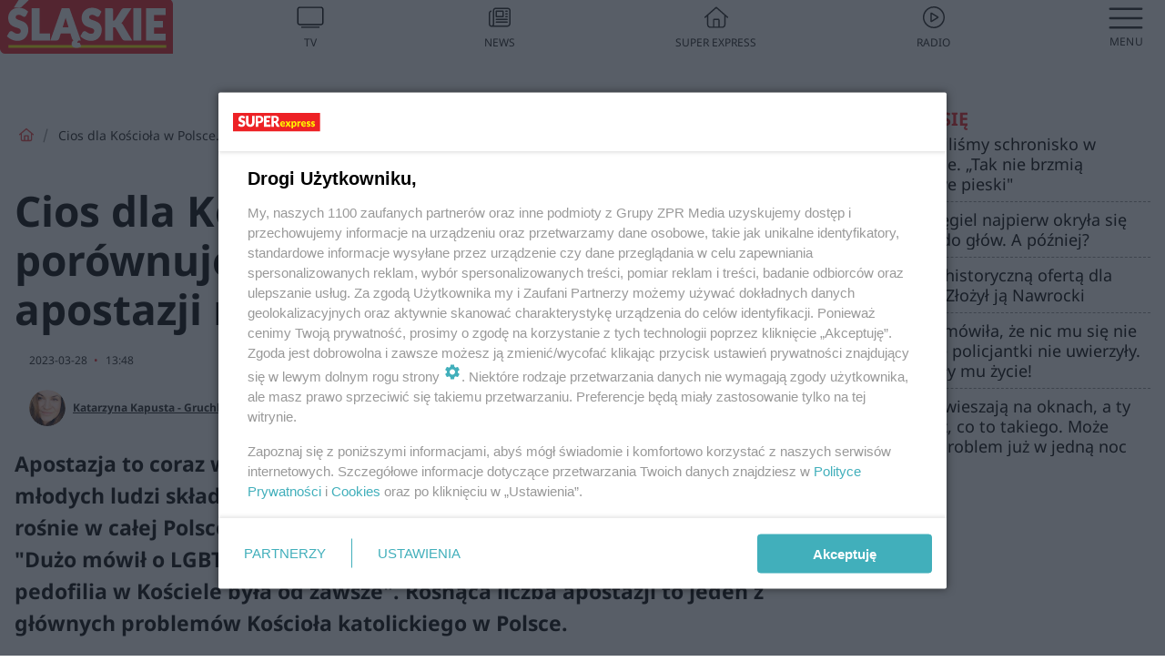

--- FILE ---
content_type: text/html; charset=utf-8
request_url: https://www.se.pl/slask/cios-dla-kosciola-w-polsce-ksiadz-porownuje-to-do-dzialanosci-w-ss-plaga-apostazji-na-slasku-aa-A6eu-52nf-4aY1.html
body_size: 19865
content:

<!DOCTYPE html>
<html lang="pl">
    <head>
        <meta charset="utf-8">
        <meta http-equiv="X-UA-Compatible" content="IE=edge">

                

        <!-- Favicon -->
<link rel="shortcut icon" href="/favicon.ico"/>
<link rel="icon" type="image/x-icon" sizes="96x96" href="/favicon_96x96.ico" />
<link rel="icon" type="image/x-icon" sizes="192x192" href="/favicon_192x192.ico" />

<!-- Apple Touch Icon -->
<link rel="apple-touch-icon" sizes="180x180" href="/apple-touch-icon.png" />
<link rel="apple-touch-icon" sizes="192x192" href="/web-app-manifest-192x192.png" />
<link rel="apple-touch-icon" sizes="512x512" href="/web-app-manifest-512x512.png" />

        
    
<link href="/media/desktop/zpr_layouts_web/css/wide_plugins.css?__1.2818.6" rel="stylesheet" type="text/css" />



        


  <link rel="stylesheet" type="text/css" href="/topboard.css">
  <script src="/media/desktop/zpr_layouts_web/js/topboard.js?__1.2818.6" async></script>



        
        

        <!-- hook_header_css -->
        
            
<!-- RENDER_LINK -->


    <link rel="preconnect"  href="https://smart.idmnet.pl/" >

    <link rel="preconnect"  href="https://pagead2.googlesyndication.com/" >



<!-- RENDER_LINK -->


    <link rel="dns-prefetch"  href="https://smart.idmnet.pl/" >

    <link rel="dns-prefetch"  href="https://cdn.galleries.smcloud.net/" >

    <link rel="dns-prefetch"  href="https://cdn.files.smcloud.net/" >

    <link rel="dns-prefetch"  href="https://cdn2.pollster.pl/" >

    <link rel="dns-prefetch"  href="//pagead2.googlesyndication.com/" >

    <link rel="dns-prefetch"  href="//idm.hit.gemius.pl/" >



<link rel="stylesheet" type="text/css" href="/media/desktop/zpr_radios_web/css/mediateka_widget.css?__1.2818.6" >

        
        <!-- /hook_header_css -->

        <!--[if IE]>
        <link rel="stylesheet" type="text/css" href="/media/css/ie.css?__1.2818.6">
        <![endif]-->

        <!-- ticket112510 do przeniesienia w ramach porzadkowania analityki -->
        <script>
    class ViewSourceManager {
        constructor() {
            this.referrerUrl = document.referrer;
            this.currentDomain = window.location.hostname
            this.pageUrl = window.location.href
            this.sourceCookieName = "pageViewSource"
        }

        setCookie() {
            const sourceCookieValue = this.getSourceCookie()
            const mainDomain = this.getMainDomainName()

            if (this.sourceCookieExist(sourceCookieValue)) {
                this.updateCookie(sourceCookieValue, mainDomain)
            } else {
                const source = this.getSource()
                this.createCookie(source, mainDomain)
            }
        }

        getMainDomainName() {
            return this.currentDomain.substring(this.currentDomain.lastIndexOf(".", this.currentDomain.lastIndexOf(".") - 1) + 1);
        }

        getSourceCookie() {
            let sourceCookie = {};
            document.cookie.split(';').forEach(function(el) {
                let [key, value] = el.split('=');
                sourceCookie[key.trim()] = value;
            })
            return sourceCookie[this.sourceCookieName];
        }

        sourceCookieExist(sourceCookieValue) {
            return (typeof sourceCookieValue !== "undefined")
        }

        updateCookie(sourceCookieValue, mainDomain) {
            const reInt = /\d+/;
            let currentCount = null;
            let lastCount = sourceCookieValue.match(reInt);
            currentCount = parseInt(lastCount[0]) > 9 ? 10 : parseInt(lastCount[0]) + 1;
            console.log("lastCount: "+lastCount+"; currentCount: "+currentCount)
            let updatedSourceValue = sourceCookieValue.replace(lastCount, currentCount)
            document.cookie = `${this.sourceCookieName}=${updatedSourceValue};domain=${mainDomain};path=/`;
        }

        // order must be maintained
        getSource() {
            if (this.pageUrl.includes("utm_medium=push")) {
                return "push"
            }
            if (this.pageUrl.includes("utm_source=facebook") || this.pageUrl.includes("utm_medium=paidsocial")) {
                return "paid_facebook"
            }
            if (this.isDirect()) {
                return "direct"
            }
            if (this.referrerUrl.includes("quicksearchbox") || this.referrerUrl.includes("googleapis")) {
                return "google_discover"
            }
            if (this.referrerUrl.includes("www.google.")) {
                return "google_search"
            }
            if (this.referrerUrl.includes(".facebook.com")) {
                return "facebook"
            }
            return "other"
        }

        isDirect() {
            return (this.pageUrl === `https://www.${this.currentDomain}/` && (this.referrerUrl.includes("//www.google")) || this.referrerUrl === "")
        }

        createCookie(source, mainDomain) {
            document.cookie = `${this.sourceCookieName}=${source}_1;domain=${mainDomain};path=/`;
        }
    }

    const viewSourceManagerInstance = new ViewSourceManager()
    viewSourceManagerInstance.setCookie()
</script>

        <script>
var dataLayer = typeof dataLayer === "undefined" ? [] : dataLayer;
dataLayer.forEach((element, index) => {
    if ("objectId" in element || "objectType" in element) {
      delete dataLayer[index];
    }
  });
</script>
        <!-- hook_header_meta -->
        
            <meta name="robots" content="max-image-preview:large">
<script>
    
    var dataLayer = typeof dataLayer === "undefined" ? [] : dataLayer;
    dataLayer.push(
        {"objectId": "aa-A6eu-52nf-4aY1", "objectType": "article", "title": "Cios dla Ko\u015bcio\u0142a w Polsce. Ksi\u0105dz por\u00f3wnuje to do dzia\u0142alno\u015bci w SS. Plaga apostazji na \u015al\u0105sku", "author": "Katarzyna Kapusta - Gruchlik", "authorId": "at-SntH-dxwT-ssC1", "pubdate": "2023-03-28T13:48+02:00", "createdDate": "2023-03-27T14:33+02:00", "editDate": "2023-03-28T15:48+02:00", "blockVideoOn": true, "blockGalleryOn": false, "blockQuizOn": true, "customOption": "", "zprShopping": false, "publish": true, "adult": false, "container": "pa-Xz2e-sSpJ-fKp8", "articleTemplate": "Domy\u015blny", "articleTags": "APOSTAZJA", "articleBlockCount": 5, "feedCount": 1, "articleSponsor": "", "sponsorType": "Brak", "openingComponent": "zdj\u0119cia", "articleOriginalObjectId": "aa-A6eu-52nf-4aY1", "articleContainerAdd": "", "articleSpecialMark": "", "articleBlocks": "Tekst, Zdj\u0119cie, Tekst, Sonda, Wideo", "hideLeadObject": false, "textStatus": "ozo"}
    )
    
</script>

<script type="text/javascript" src="https://cdn.questvert.pl/publishers/zpr/qpscript.js" ></script><!-- Marfeel Meta Tags -->

<meta property="mrf:tags" content="TextStatus:ozo" />
<script>
    
</script>
<script>
var dataLayer = typeof dataLayer === "undefined" ? [] : dataLayer;

dataLayer.forEach((element, index) => {
    if ("adblockStatus" in element || "section" in element) {
      delete dataLayer[index];
    }
  });

dataLayer.push({
    adblockStatus: typeof idmNetAdblockStatus === "undefined" ? "off" : "on",
    url: window.location.href,
})

dataLayer.push(
    {"domain": "se.pl", "adsOffStatus": false, "isPaid": false, "section": "slask", "pageType": "article"}
)

const sourceValForPrism = typeof viewSourceManagerInstance !== "undefined" ? viewSourceManagerInstance.getSourceCookie() : null;
if (sourceValForPrism) {
  dataLayer.push({sourcePrism:sourceValForPrism});
}

</script>
        
        <!-- /hook_header_meta -->

        


        
<script>
  window._taboola_notifications = window._taboola_notifications || [];
  window._taboola_notifications.push({ swPath: '/tb_sw.js' });
</script>
<script async src="https://cdn.taboola.com/webpush/publishers/1968633/taboola-push-sdk.js"></script>


        
<!-- Google Tag Manager -->
<script>(function(w,d,s,l,i){w[l]=w[l]||[];w[l].push({'gtm.start':
new Date().getTime(),event:'gtm.js'});var f=d.getElementsByTagName(s)[0],
j=d.createElement(s),dl=l!='dataLayer'?'&l='+l:'';j.async=true;j.src=
'https://www.googletagmanager.com/gtm.js?id='+i+dl;f.parentNode.insertBefore(j,f);
})(window,document,'script','dataLayer','GTM-53W55K9');</script>
<!-- End Google Tag Manager -->
<script>
function ads_slot_responded(){
	dataLayer.push({event: "slot_response_received_event"})
}

function ads_slot_requested(){
	dataLayer.push({event: "slot_requested_event"})
}

function addEventListenerOnce(event, fn) {
var func = function () {
	googletag.pubads().removeEventListener(event, func);
	fn();
};
googletag.pubads().addEventListener(event, func);
}
	window.googletag = window.googletag || {cmd: []};
	googletag.cmd.push(function() {
    dataLayer.push({event: "gam_library_loaded"})
	addEventListenerOnce("slotRequested", ads_slot_requested)
	addEventListenerOnce("slotResponseReceived", ads_slot_responded)
	})
</script>



        
        
            <!-- Facebook Pixel Code -->
<script>
    !function(f,b,e,v,n,t,s)
    {if(f.fbq)return;n=f.fbq=function(){n.callMethod?
    n.callMethod.apply(n,arguments):n.queue.push(arguments)};
    if(!f._fbq)f._fbq=n;n.push=n;n.loaded=!0;n.version="2.0";
    n.queue=[];t=b.createElement(e);t.async=!0;
    t.src=v;s=b.getElementsByTagName(e)[0];
    s.parentNode.insertBefore(t,s)}(window, document,"script",
    "https://connect.facebook.net/en_US/fbevents.js");
    fbq("init", "490206092400186");
    fbq("track", "PageView");
</script>
<noscript>
    <img height="1" width="1" style="display:none"
        src="https://www.facebook.com/tr?id=490206092400186&amp;ev=PageView&amp;noscript=1"/>
</noscript>
<!-- End Facebook Pixel Code -->
        

        <!-- hook_header -->
        
            <!-- CMP -->

<script>
/*******TCF 2.0******************/
window.sas_idmnet = window.sas_idmnet || {};
window.sas_idmnet.cmd = window.sas_idmnet.cmd || [];

// Wywołanie okna z konsoli  window.__tcfapi("displayCmpModal", 2, () => {});   do wykorzystania  np. pod przyciski  na stronie  w polityce cookie.

if (!sas_idmnet.tcf2){
  sas_idmnet.tcf2 = 1;

  window.cmpConfig = {
    worker: {
      cmpID: 225,
      iabVendorUrl: "https://smart.idmnet.pl/consent/",
      googleVendorUrl: "https://smart.idmnet.pl/consent/google-vendors.json",
      locale: "pl",
    },
    ui: {
      logoUrl: "https://www.se.pl/media/se/desktop/images/logo_se_2022.svg",
      consentText: "https://smart.idmnet.pl/consent/consent-grupazpr.json",
      theme: {
        textColor: "#000",
        secondaryTextColor: "#999",
        primaryColor: "#41afbb",
      },
    },
  };
  /*********************/
  "use strict";!function(){var e=function(){var e,t="__tcfapiLocator",a=[],r=window;for(;r;){try{if(r.frames[t]){e=r;break}}catch(e){}if(r===window.top)break;r=r.parent}e||(!function e(){var a=r.document,n=!!r.frames[t];if(!n)if(a.body){var s=a.createElement("iframe");s.style.cssText="display:none",s.name=t,s.id="iframe",a.body.appendChild(s)}else setTimeout(e,5);return!n}(),r.__tcfapi=function(){for(var e,t=arguments.length,r=new Array(t),n=0;n<t;n++)r[n]=arguments[n];if(!r.length)return a;if("setGdprApplies"===r[0])r.length>3&&2===parseInt(r[1],10)&&"boolean"==typeof r[3]&&(e=r[3],"function"==typeof r[2]&&r[2]("set",!0));else if("ping"===r[0]){var s={gdprApplies:e,cmpLoaded:!1,cmpStatus:"stub"};"function"==typeof r[2]&&r[2](s)}else a.push(r)},r.addEventListener("message",function(e){var t="string"==typeof e.data,a={};try{a=t?JSON.parse(e.data):e.data}catch(e){}var r=a.__tcfapiCall;r&&window.__tcfapi(r.command,r.version,function(a,n){var s={__tcfapiReturn:{returnValue:a,success:n,callId:r.callId}};t&&(s=JSON.stringify(s)),e&&e.source&&e.source.postMessage&&e.source.postMessage(s,"*")},r.parameter)},!1))};"undefined"!=typeof module?module.exports=e:e()}();
  /*********************/
}
</script>
<script type = "text/javascript" src="https://smart.idmnet.pl/consent/cmp-widget-latest.js?_260724b" charset="UTF-8" async fetchpriority="high"> </script>

<!-- RENDER_CSS -->


    <link rel="stylesheet" type="text/css" href="/media/se/desktop/css/styleguide_se_new.css?__1.2818.6" >


<!-- ADS_HEAD -->

    <!-- SmartAdServer -->





<!-- SmartAdServer -->
 <!-- Wyłączenie ładowania zewnętrznych rzeczy -->
<script>
  var sas_idmnet = sas_idmnet || {}; sas_idmnet.cmd = sas_idmnet.cmd || [];
  var sas = sas || {}; sas.cmd = sas.cmd || [];
  var NzpPyBmOTGuZ = NzpPyBmOTGuZ || false;
</script>


<script id="gptScript" async src="https://securepubads.g.doubleclick.net/tag/js/gpt.js"></script>





  <script type="text/javascript" src="//smart.idmnet.pl/86868/smartConfig_611092.js" async fetchpriority="high"></script>



<script type="text/javascript" src="//cdn2.pollster.pl/nw.js" async></script>

  <script type="text/javascript" src="//smart.idmnet.pl/prebidBoilerplate.js" async fetchpriority="high"></script>

<!-- /SmartAdServer -->
  
  <script type="text/javascript">
    var wbtg_value = 'cat=slask;art=aa-A6eu-52nf-4aY1';
    const sourceValForGAM = typeof viewSourceManagerInstance !== "undefined" ? viewSourceManagerInstance.getSourceCookie() : null;
    wbtg_value = sourceValForGAM ? `${wbtg_value};source=${sourceValForGAM}` : wbtg_value;
  </script>
  



    <!-- ToWideo -->

<!-- end ToWideo -->


    <!-- InAudio -->








    <!-- InVideoGam -->


    <!-- InStream -->








    <!-- FloorAd -->


    <!-- InAudioStreamGam -->

<link rel="stylesheet" type="text/css" href="/media/desktop/zpr_ads_web/css/videojs.ima.turbo.css?__1.2818.6">


<!-- META_TITLE -->
<title>Apostazja na Śląsku. Wielki cios dla kościoła w Polsce. Ksiądz porównuje to do działalności w SS - Śląsk, Super Express</title>
<!-- META -->
<meta name="description" content="Apostazja to coraz większy problem Kościoła, nie tylko na Śląsku. Coraz więcej młodych ludzi składa wnioski o apostazję, by odejść z Kościoła. Liczba apostatów ...">

<!-- RENDER_CSS -->


    <link rel="stylesheet" type="text/css" href="/media/se/desktop/css/styleguide_miasto.css?__1.2818.6" >



<!-- OPENGRAPH -->

    
        
            <link rel="preload" as="image" href="//cdn.galleries.smcloud.net/t/galleries/gf-ZaVU-TLFM-J7Z9_apostazja-994x828.webp" fetchpriority="high" />
        
    

<meta name="twitter:card" content="summary"/>
<meta property="og:title" content="Wielki cios dla kościoła w Polsce. Ksiądz porównuje to do działalności w SS!" />
<meta property="og:url" content="https://www.se.pl/slask/cios-dla-kosciola-w-polsce-ksiadz-porownuje-to-do-dzialanosci-w-ss-plaga-apostazji-na-slasku-aa-A6eu-52nf-4aY1.html" />
<meta property="og:type" content="Article" />

<meta property="og:image" content="https://cdn.galleries.smcloud.net/t/galleries/gf-E7xx-uyQU-ikCB_apostazja-1920x1080-nocrop.jpg" />
<meta name="twitter:image" content="https://cdn.galleries.smcloud.net/t/galleries/gf-E7xx-uyQU-ikCB_apostazja-1920x1080-nocrop.jpg" />

<meta property="og:description" content="Apostazja to coraz większy problem Kościoła, nie tylko na Śląsku. Coraz więcej młodych ludzi składa wnioski o apostazję, by odejść z Kościoła. Liczba apostatów ..." />

<!-- RENDER_CSS -->


    <link rel="stylesheet" type="text/css" href="/media/desktop/css/quizzes_stylesheet_framework.css?__1.2818.6" >



<!-- RENDER_CSS -->


    <link rel="stylesheet" type="text/css" href="/media/desktop/css/quizzes_stylesheet_se.css?__1.2818.6" >



        
        <!-- /hook_header -->
        <!-- hook_header_extended -->
        
            

<!-- CANONICAL -->

<link rel="canonical" href="https://www.se.pl/slask/cios-dla-kosciola-w-polsce-ksiadz-porownuje-to-do-dzialanosci-w-ss-plaga-apostazji-na-slasku-aa-A6eu-52nf-4aY1.html" />



<link rel="preload" href="/media/desktop/css/quizv3.css?__1.2818.6" as="style">
<link rel="stylesheet" href="/media/desktop/css/quizv3.css?__1.2818.6" media="print" onload="this.media='all'" >
<noscript><link rel="stylesheet" href="/media/desktop/css/quizv3.css?__1.2818.6" ></noscript>


<link rel="preload" href="/media/desktop/zpr_media_web/css/video-js_8.10.0.css?__1.2818.6" as="style">
<link rel="stylesheet" href="/media/desktop/zpr_media_web/css/video-js_8.10.0.css?__1.2818.6" media="print" onload="this.media='all'" >
<noscript><link rel="stylesheet" href="/media/desktop/zpr_media_web/css/video-js_8.10.0.css?__1.2818.6" ></noscript>


<link rel="preload" href="/media/desktop/zpr_media_web/css/video.css?__1.2818.6" as="style">
<link rel="stylesheet" href="/media/desktop/zpr_media_web/css/video.css?__1.2818.6" media="print" onload="this.media='all'" >
<noscript><link rel="stylesheet" href="/media/desktop/zpr_media_web/css/video.css?__1.2818.6" ></noscript>


<link rel="preload" href="/media/desktop/zpr_media_web/css/sticky_video.css?__1.2818.6" as="style">
<link rel="stylesheet" href="/media/desktop/zpr_media_web/css/sticky_video.css?__1.2818.6" media="print" onload="this.media='all'" >
<noscript><link rel="stylesheet" href="/media/desktop/zpr_media_web/css/sticky_video.css?__1.2818.6" ></noscript>
<script {&#x27;container_id&#x27;: &#x27;taboola-below-article-thumbnails&#x27;, &#x27;container_type&#x27;: &#x27;article&#x27;, &#x27;placement_name&#x27;: &#x27;Below Article Thumbnails&#x27;, &#x27;publisher_id&#x27;: &#x27;timezpr-network&#x27;} type="text/javascript">
    window._taboola = window._taboola || [];
    _taboola.push({article:'auto'});
    !function (e, f, u, i) {
      if (!document.getElementById(i)){
        e.async = 1;
        e.src = u;
        e.id = i;
        f.parentNode.insertBefore(e, f);
      }
    }(document.createElement('script'),
    document.getElementsByTagName('script')[0],
    '//cdn.taboola.com/libtrc/timezpr-network/loader.js',
    'tb_loader_script');
    if(window.performance && typeof window.performance.mark == 'function')
      {window.performance.mark('tbl_ic');}
</script>

        
        <!-- /hook_header_extended -->

        

        <!-- marfeel-static -->
<script type="text/javascript">
!function(){"use strict";function e(e){var t=!(arguments.length>1&&void 0!==arguments[1])||arguments[1],c=document.createElement("script");c.src=e,t?c.type="module":(c.async=!0,c.type="text/javascript",c.setAttribute("nomodule",""));var n=document.getElementsByTagName("script")[0];n.parentNode.insertBefore(c,n)}!function(t,c){!function(t,c,n){var a,o,r;n.accountId=c,null!==(a=t.marfeel)&&void 0!==a||(t.marfeel={}),null!==(o=(r=t.marfeel).cmd)&&void 0!==o||(r.cmd=[]),t.marfeel.config=n;var i="https://sdk.mrf.io/statics";e("".concat(i,"/marfeel-sdk.js?id=").concat(c),!0),e("".concat(i,"/marfeel-sdk.es5.js?id=").concat(c),!1)}(t,c,arguments.length>2&&void 0!==arguments[2]?arguments[2]:{})}(window,2716,{} /* Config */)}();
const isMarfeelInitialized = true;
</script>


        <!-- no-4698 -->
    </head>

    <body class="article-layout wide ">
        
<!-- Google Tag Manager (noscript) -->
<noscript><iframe src="https://www.googletagmanager.com/ns.html?id=GTM-53W55K9"
height="0" width="0" style="display:none;visibility:hidden"></iframe></noscript>
<!-- End Google Tag Manager (noscript) -->



        <div class="dummy_header" style="display: none;"></div>

        
            <div id='hook_body_start'><!-- ADS audience_targeting -->

<!-- ADS adblock -->


<script type="text/javascript" src="https://cdn.files.smcloud.net/t/videojs_8.10.0.js" defer></script></div>
        

        <!-- stylebook topboard -->
        <section>
            <div class="zpr_box_topboard www-se-pl_topboard" id="hook_box_topboard">
                <!-- hook_box_topboard -->
                
                    <!-- ADS top_0 -->

    <!-- SmartAdServer -->











<div id="top_0" class="zpr_top_0">
    
        <script type="text/javascript">
        try {
            sas_idmnet.cmd.push(function(){ sas_idmnet.release("top_0"); });
        } catch (ReferenceError) {console.log('Reklamy są wyłączone.');}
        </script>
    
</div>




<!-- ADS m_top_0 -->


                
                <!-- /hook_box_topboard -->
            </div>
        </section>
        <!--- / stylebook topboard -->

        <!-- gl_plugin header -->
        <header class="gl_plugin header">
            <!-- hook_top -->
            
                <div id='hook_top'>

 
 <div class="header-bar-wrapper">
    <div class="header-bar">
        
        <div class="header-bar__logo">
        <a href="https://www.se.pl/slask/" >
            <img rel="preload" src="/media/se/desktop/images/logo-seslask.svg" alt="Śląskie"
            
            
            >
        </a>
    </div>
     
    
    <div class="bottom-tap-bar">
        <div class="bottom-tap-bar-wrapper">
                
                <a href="https://tv.se.mediateka.pl" title="TV"  >
                    <div class="bottom-tap-bar-item ">
                        <div class="bottom-tap-bar-item__icon">
                            <img width="34" height="34" src="/media/se/desktop/images/tapbar-tv.svg" alt="TV">
                        </div>
                        <div class="bottom-tap-bar-item__text">
                            <span>TV</span>
                        </div>
                    </div>
                </a>
        
                <a href="https://www.se.pl/najnowsze/" title="News"  >
                    <div class="bottom-tap-bar-item ">
                        <div class="bottom-tap-bar-item__icon">
                            <img width="34" height="34" src="/media/se/desktop/images/tapbar-news.svg" alt="News">
                        </div>
                        <div class="bottom-tap-bar-item__text">
                            <span>News</span>
                        </div>
                    </div>
                </a>
        
                <a href="https://www.se.pl/" title="Super Express"  >
                    <div class="bottom-tap-bar-item ">
                        <div class="bottom-tap-bar-item__icon">
                            <img width="34" height="34" src="/media/se/desktop/images/tapbar-home.svg" alt="Super Express">
                        </div>
                        <div class="bottom-tap-bar-item__text">
                            <span>Super Express</span>
                        </div>
                    </div>
                </a>
        
                <a href="https://player.se.pl" title="Radio"  >
                    <div class="bottom-tap-bar-item ">
                        <div class="bottom-tap-bar-item__icon">
                            <img width="34" height="34" src="/media/se/desktop/images/tapbar-listen.svg" alt="Radio">
                        </div>
                        <div class="bottom-tap-bar-item__text">
                            <span>Radio</span>
                        </div>
                    </div>
                </a>
        
            <div class="bottom-tap-bar-item dots">
                <div class="bottom-tap-bar-item__dots">
                    ...
                </div>
            </div>
        </div>
    </div>
    
  </div>
</div>
<!--Bottom tap menu-->
<div class="bottom-tap-menu hide">
  <!--    menu left-->
  <div class="bottom-tap-menu-left">
    <ul>
        
        <li>
            <a href="https://www.se.pl/wiadomosci/" >Wiadomości</a>
            
        </li>
        
        <li>
            <a href="https://www.se.pl/" >Super Express</a>
            
        </li>
        
    </ul>
</div>
<!--    menu right-->
<div class="bottom-tap-menu-right">
    
    <div class="menu-right-title">
        <a href=""  ></a>
    </div>


    
    <div class="menu-right-items">
      <ul>
          
          <li>
              <a href="https://www.se.pl/warszawa/" >Warszawa</a>
          </li>
          
          <li>
              <a href="https://www.se.pl/bydgoszcz/" >Bydgoszcz</a>
          </li>
          
          <li>
              <a href="https://www.se.pl/krakow/" >Kraków</a>
          </li>
          
          <li>
              <a href="https://www.se.pl/trojmiasto/" >Trójmiasto</a>
          </li>
          
          <li>
              <a href="https://www.se.pl/slask/" >Śląskie</a>
          </li>
          
          <li>
              <a href="https://www.se.pl/torun/" >Toruń</a>
          </li>
          
          <li>
              <a href="https://szczecin.se.pl/" >Szczecin</a>
          </li>
          
          <li>
              <a href="https://wroclaw.se.pl/" >Wrocław</a>
          </li>
          
          <li>
              <a href="https://www.se.pl/poznan/" >Poznań</a>
          </li>
          
          <li>
              <a href="https://www.se.pl/rzeszow/" >Rzeszów</a>
          </li>
          
          <li>
              <a href="https://lodz.se.pl/" >Łódź</a>
          </li>
          
          <li>
              <a href="https://www.se.pl/olsztyn/" >Olsztyn</a>
          </li>
          
          <li>
              <a href="https://www.se.pl/zielona-gora/" >Zielona Góra</a>
          </li>
          
          <li>
              <a href="https://www.se.pl/opole/" >Opole</a>
          </li>
          
          <li>
              <a href="https://www.se.pl/tarnow/" >Tarnów</a>
          </li>
          
          <li>
              <a href="https://lublin.se.pl/" >Lublin</a>
          </li>
          
          <li>
              <a href="https://www.se.pl/koszalin/" >Koszalin</a>
          </li>
          
          <li>
              <a href="https://www.se.pl/kielce/" >Kielce</a>
          </li>
          
          <li>
              <a href="https://www.se.pl/kalisz/" >Kalisz</a>
          </li>
          
          <li>
              <a href="https://www.se.pl/gorzow/" >Gorzów</a>
          </li>
          
          <li>
              <a href="https://bialystok.se.pl/" >Białystok</a>
          </li>
          
      </ul>
    </div>
     
    
  </div>
</div>
</div>
            
            <!-- /hook_top -->
        </header>

        <section class="main__section">
            <!-- zpr_screening -->
            <div class="zpr_screening">
                <section>
                    <!-- zpr_combo -->
                    <div class="zpr_combo">
                        
                        <!-- zpr_top1 -->
                        <div class="zpr_box_top1" id="hook_box_top1">
                            <!-- hook_box_top1 -->
                            
                               <!-- ADS top_1 -->

    <!-- SmartAdServer -->











<div id="top_1" class="zpr_top_1">
    
        <script type="text/javascript">
        try {
            sas_idmnet.cmd.push(function(){ sas_idmnet.release("top_1"); });
        } catch (ReferenceError) {console.log('Reklamy są wyłączone.');}
        </script>
    
</div>





                            
                            <!-- /hook_box_top1 -->
                        </div>
                        <!-- /zpr_top1 -->
                        

                        <!-- zpr_sky -->
                        <div class="zpr_skyscrapper">
                            <div class="zpr_box_sky" id="hook_box_sky">
                                <!-- hook_box_sky -->
                                
                                    
                                
                                <!-- /hook_box_sky -->
                            </div>
                         </div>
                        <!-- /zpr_sky -->
                    </div>
                    <!-- /zpr_combo -->
                </section>

                <section>
                    <!-- gl_wrapper -->
                    <div class="gl_wrapper">

                        

                        <!-- hook_pre_content -->
                        
                            
                        
                        <!-- /hook_pre_content -->

                        
                        <!-- row -->
                        <div class="row">
                            <!-- col-8 -->
                            <div class="col col-8">
                                <div class="main-content">
                                    <!-- hook_content -->
                                    
                                        <div id='hook_content'>
<!-- RICH_SNIPPET -->

<script type="application/ld+json">
{
    "@context": "http://schema.org",
    "headline": "Cios dla Kościoła w Polsce. Ksiądz porównuje to do działalności w SS. Plaga apostazji na Śląsku",
    "image": {
        "@type": "ImageObject",
        "url": "//cdn.galleries.smcloud.net/t/galleries/gf-E7xx-uyQU-ikCB_apostazja-1920x1080-nocrop.jpg",
        "width": 1920,
        "height": 1280
    },
    "author": [
        {"@type": "Person", "name": "Katarzyna Kapusta - Gruchlik", "url": "//www.se.pl/autor/katarzyna-kapusta-gruchlik-at-SntH-dxwT-ssC1/"}
    ],
    "datePublished": "2023-03-28T13:48:29+02:00",
    "dateModified": "2023-03-28T15:48:51+02:00",
    "publisher": {
        "@type": "Organization",
        "name": "Super Express",
        "logo": {
            "@type": "ImageObject",
            "url": "https://www.se.pl/media/se/desktop/images/logo_se_2022.svg",
            "height": "60",
            "width": "275"
        }
    },
    "description": "Apostazja to coraz większy problem Kościoła, nie tylko na Śląsku. Coraz więcej młodych ludzi składa wnioski o apostazję, by odejść z Kościoła. Liczba apostatów rośnie w całej Polsce. To, co usłyszeli w parafiach od księży, jeży włos na głowie. 'Dużo mówił o LGBT, które powinno być szkalowane w Polsce oraz o tym, że pedofilia w Kościele była od zawsze'. Rosnąca liczba apostazji to jeden z głównych problemów Kościoła katolickiego w Polsce. ",
    "mainEntityOfPage": "https://www.se.pl/slask/cios-dla-kosciola-w-polsce-ksiadz-porownuje-to-do-dzialanosci-w-ss-plaga-apostazji-na-slasku-aa-A6eu-52nf-4aY1.html",
    "sameAs": [
        
        "https://pl.wikipedia.org/wiki/Super_Express",
        
        "https://www.facebook.com/wwwsepl"
        
    ],
    
    
    
    
    
    
    
    "about": [
        {"@type": "Thing", "name": "APOSTAZJA"}
    ],
    "@type": "NewsArticle"
}
</script><!-- BREADCRUMB_V2 -->
<section>
    <nav class="row">
        <ol class="breadcrumb_v2">
            <li class="breadcrumb_v2-item"><a href="/">Strona główna</a></li>
            
                
                    <li class="breadcrumb_v2-item">Cios dla Kościoła w Polsce. Ksiądz porównuje to do działalności w SS. Plaga apostazji na Śląsku</li>
                
            
        </ol>
    </nav>
</section>
<script type="application/ld+json">
    {
        "@context": "https://schema.org",
        "@type": "BreadcrumbList",
        "itemListElement": [
        
            {"@type": "ListItem",
                "position": 1,
                "name": "Strona główna",
                "item": "https://www.se.pl/"
            },
        
        
            {"@type": "ListItem",
             "position": 2,
             "name": "Cios dla Kościoła w Polsce. Ksiądz porównuje to do działalności w SS. Plaga apostazji na Śląsku",
             "item": "https://www.se.pl/slask/cios-dla-kosciola-w-polsce-ksiadz-porownuje-to-do-dzialanosci-w-ss-plaga-apostazji-na-slasku-aa-A6eu-52nf-4aY1.html"
            }
        
        ]
    }
</script>

<!-- WIDE_ARTICLE_VIEW_LEAD_FIRST -->









<!--lewa kolumna-->
<div class="gl_plugin article">
    <article article_uid="aa-A6eu-52nf-4aY1" page_uid="pa-Xz2e-sSpJ-fKp8" class=" article__wide" data-video-position="30" exclude_zpr_shopping="False">

       
       

       

    <!--tytul-->
    <div class="title">
        <h1>Cios dla Kościoła w Polsce. Ksiądz porównuje to do działalności w SS. Plaga apostazji na Śląsku</h1>
    </div>
    <!--/tytul-->

    <!--social+autor-->
    <div class="neck display-flex">
        <!--autor-->
        <div class="autor flex display-flex items-spaced-between">
            <!--authors-top-->
            
                




	<div class="article_authors_with_thumbnail">
	    
		
		    <div class="article_author">
		        
		            <a href="https://www.se.pl/autor/katarzyna-kapusta-gruchlik-at-SntH-dxwT-ssC1/">
		                <div class="article__author__croppimg">
		                    <img src="https://cdn.authors.smcloud.net/t/authors/IMG_8972_at-SntH-dxwT-ssC1_148x196.JPG" alt="Katarzyna Kapusta - Gruchlik" />
		                </div>
		            </a>
		        
				
		        <span class="h3">
		            <a href="https://www.se.pl/autor/katarzyna-kapusta-gruchlik-at-SntH-dxwT-ssC1/">Katarzyna Kapusta - Gruchlik</a>
		        </span>
		    </div>
		
	    
	</div>




            
            <!--/authors-top-->

            
            <span id="timezone" title="Europe/Warsaw" class="">
                <span class="h3 pub_time_date" >2023-03-28</span>
                <span class="h3 pub_time_hours_minutes">13:48</span>
            </span>
            

            
        </div>

        
        <!--Comments-buttons-top-->
        <div class="comments__hookTop"></div>
        <!--/Comments-buttons-top-->
        

        
            
<!-- SHARE_BUTTONS -->

<div class="share-buttons-wrapper">
    <span class="share-label">Czy ten artykuł był ciekawy? Podziel się nim!</span>
    <div class="share-buttons">
        <a rel="nofollow" class="fb-button" href="https://www.facebook.com/sharer/sharer.php?u=https://www.se.pl/slask/cios-dla-kosciola-w-polsce-ksiadz-porownuje-to-do-dzialanosci-w-ss-plaga-apostazji-na-slasku-aa-A6eu-52nf-4aY1.html%23source%3Dfb" target="_blank"></a>
        <a rel="nofollow" class="tt-button" href="https://www.twitter.com/share?url=https://www.se.pl/slask/cios-dla-kosciola-w-polsce-ksiadz-porownuje-to-do-dzialanosci-w-ss-plaga-apostazji-na-slasku-aa-A6eu-52nf-4aY1.html%23source%3Dtt" target="_blank"></a>
        <a rel="nofollow" class="mail-button" href="/cdn-cgi/l/email-protection#[base64]" target="_blank"></a>
    </div>
</div>

        
        <!--/autor-->
    </div>
    <!--/social+autor-->

    <!--lead-->
        <p class="lead">Apostazja to coraz większy problem Kościoła, nie tylko na Śląsku. Coraz więcej młodych ludzi składa wnioski o apostazję, by odejść z Kościoła. Liczba apostatów rośnie w całej Polsce. To, co usłyszeli w parafiach od księży, jeży włos na głowie. &quot;Dużo mówił o LGBT, które powinno być szkalowane w Polsce oraz o tym, że pedofilia w Kościele była od zawsze&quot;. Rosnąca liczba apostazji to jeden z głównych problemów Kościoła katolickiego w Polsce. </p>
    <!--/lead-->

     <!-- plugin-lead-photo-top -->
    <div id="lead_object">
        

        
            
                <!-- gl_plugin photo -->
                
<!-- $Source$ -->
<!-- zdjęcie webp w artykule -->
<div class="single-photo hero with-frames ">
    
      <figure>
          
              <div>
                  <picture>
                   
                      
                        <source srcset="https://cdn.galleries.smcloud.net/t/galleries/gf-ZaVU-TLFM-J7Z9_apostazja-994x828.webp 994w" type="image/webp" media="(min-width: 994px)" sizes="994px"/>
                      
                        <source srcset="https://cdn.galleries.smcloud.net/t/galleries/gf-LSXH-QrjE-mbZa_apostazja-576x480.webp 576w" type="image/webp" media="(max-width: 993px)" sizes="993px"/>
                      
                        <source srcset="https://cdn.galleries.smcloud.net/t/galleries/gf-uLoL-ZAeg-hVPX_apostazja-300x250.webp 300w" type="image/webp" media="(max-width: 300px)" sizes="300px"/>
                      
                      
                    <img src="https://cdn.galleries.smcloud.net/t/galleries/gf-H8CM-61NJ-DanC_apostazja-994x828.jpg" srcset="https://cdn.galleries.smcloud.net/t/galleries/gf-H8CM-61NJ-DanC_apostazja-994x828.jpg" alt="Apostazja" data-link="https://cdn.galleries.smcloud.net/t/galleries/gf-H8CM-61NJ-DanC_apostazja-994x828.jpg" width="994" height="828"/>
                  </picture>
              </div>
          
          
            <div class="element__info"><p class="media__info">i</p></div>
            <figcaption class="h5">
                <span class="author">Autor: Shutterstock</span>
                <span class="title">Apostazja</span>
                
            </figcaption>
          
      </figure>
    
</div>
<!-- zdjęcie webp w artykule -->
<!-- /$Source$ -->
                <!--/gl_plugin photo -->
            
        
    </div>
    <!-- /plugin-lead-photo-top -->



       
        
        
        
        

        

        
        

        


        


        
            <script data-cfasync="false" src="/cdn-cgi/scripts/5c5dd728/cloudflare-static/email-decode.min.js"></script><script>inside1ArticleB = "\u003C!\u002D\u002D ADS inside_1_article_B \u002D\u002D\u003E\u000A\u000A    \u003C!\u002D\u002D SmartAdServer \u002D\u002D\u003E\u000A\u000A\u000A\u000A\u000A\u000A\u000A\u000A\u000A\u000A\u000A\u000A\u003Cdiv id\u003D\u0022inside_1_article_B\u0022 class\u003D\u0022zpr_inside_1_article_B\u0022\u003E\u000A    \u000A        \u003Cscript type\u003D\u0022text/javascript\u0022\u003E\u000A        try {\u000A            sas_idmnet.cmd.push(function(){ sas_idmnet.release(\u0022inside_1_article_B\u0022)\u003B })\u003B\u000A        } catch (ReferenceError) {console.log(\u0027Reklamy są wyłączone.\u0027)\u003B}\u000A        \u003C/script\u003E\u000A    \u000A\u003C/div\u003E\u000A\u000A\u000A\u000A\u000A";</script>
        

        

        
<div class="one_column_article__container">
        
        <div class="block_list__container">
            
                <!-- ARTICLE_BLOCK_TEXT -->

<h2>Apostazja na Śląsku i w Polsce. Wierni odchodzą od Kościoła</h2>
<p>To już prawdziwy cios dla Kościoła katolickiego w Polsce, z miesiąca na miesiąc rośnie liczba apostazji. Z Kościoła odchodzą głównie młodzi ludzie. To oni coraz częściej i chętniej dokonują apostazji. W 2012 roku próbowano oszacować liczbę apostazji w Polsce. Zajął się tym Instytut Statystyki Kościoła Katolickiego. Według ich szacunków, w latach 2006 do 2009 liczba osób, które odeszły z Kościoła wynosiła 1057. Rok później, jak podaje portal bielsko.info, liczba apostazji wyniosła 495. Na tym jednak prace badawcze ISKK miały się zakończyć, oceniono bowiem, że to niewielka skala tego "zjawiska".</p>
<p>Jednak w popularnym serwisie społecznościowym Facebook można śledzić profil "Mapa apostazji", który ma także swoją stronę internetową, gdzie na bieżąco są aktualizowane statystyki odejść z Kościoła, wraz z relacjami ponad 700 osób z 528 parafii, które dokonały apostazji. <strong>Opisują przy tym swoje doświadczenia ze spotkań z księżmi.</strong></p>
<p><em>"Rozmowa zaczęła się dobrze, Pan był bardzo grzeczny, lecz nie potrafił zrozumieć mojej decyzji i nalegał, by zwracać się do niego „poprawnie” per księże proboszczu. <strong>Później jednak opowiadał o sytuacjach, gdy apostazja była potrzebna by dołączyć do SS w czasach wojny oraz wypytywał o jakieś szatańskie grupy i sytuacje, które miałabym odprawiać nad odpisem aktu chrztu.</strong> Było to dla mnie dość krępujące, cała rozmowa trwała ponad godzinę, więc byłam naprawdę szczęśliwa, gdy stamtąd wyszłam (...)"</em>- opisuje bielszczanka.</p>
<p>"Ksiądz proboszcz Piotr M., spotkanie trwało ok 20 minut. Dużo mówił o LGBT, które powinno być szkalowane w Polsce oraz o tym, że pedofilia w Kościele była od zawsze. Nagonka telewizyjna sprawiła, że ludzie mają takie podejście" - pisze mieszkaniec Chorzowa.</p>
<p>"<strong>Ksiądz wrzeszczał, mówił że nie podpisze bo wcześniej byłam w scholi</strong>, ale podpisał i kazał się nie pokazywać nigdy na oczy"- pisze 29-letnia mieszkanka Lęborka.</p>
<p>W statystykach przedstawionych na "Mapie apostazji", możemy wyczytać, że z osób, które zadeklarowały na stronie, że odeszły z kościoła niemal 60 procent wcześniej została ochrzczona. W niemal 80 procentach akt apostazji przychodził łatwo, bez większych utrudnień ze strony parafii. Zdecydowana większość osób, które odchodzą z Kościoła, to kobiety. Stanowią one 54 procent, a mężczyźni 44,5 procenta. Jak wynika ze statystyk, zdecydowana większość (72,8 proc.) to osoby z wyższym wykształceniem.</p>

            
                <!-- ARTICLE_BLOCK_PHOTO -->

<div class="gl_plugin galleries">
    
<!-- $Source$ -->
<!-- zdjęcie webp w artykule -->
<div class="single-photo   single-photo__zoom">
    
      <figure>
          
              <a href="https://www.mapaapostazji.pl/" title="Kliknij, aby zobaczyć mapę apostazji" target="_blank" >
                  <picture>
                      
                      <img loading="lazy" src="https://cdn.galleries.smcloud.net/t/galleries/gf-pCao-qCa4-kLD5_mapa-apostazji-664x0-nocrop.jpg"  alt="Mapa apostazji" data-link="https://cdn.galleries.smcloud.net/t/galleries/gf-pCao-qCa4-kLD5_mapa-apostazji-664x0-nocrop.jpg" width="320" height="197"/>
                  </picture>
              </a>
          
          
            <div class="element__info"><p class="media__info">i</p></div>
            <figcaption class="h5">
                <span class="author">Autor: https://www.mapaapostazji.pl/ Archiwum prywatne</span>
                <span class="title">Mapa apostazji</span>
                <span class="link">Link: <a href="https://www.mapaapostazji.pl/" title="Kliknij, aby zobaczyć mapę apostazji" target="_blank" >Kliknij, aby zobaczyć mapę apostazji</a></span>
            </figcaption>
          
      </figure>
    
</div>
<!-- zdjęcie webp w artykule -->
<!-- /$Source$ -->
</div>

            
                <!-- ARTICLE_BLOCK_TEXT -->

<h2>Czym jest apostazja?</h2>
<p>Jeszcze do 2016 roku, by odejść z Kościoła potrzebnych było dwóch świadków i dwóch wizyt na plebanii, by móc uzyskać akt chrztu w celu apostazji. Ten dekret episkopatu zastąpił dokument z 2018 roku, który <strong>usprawnia procedurę apostazji</strong>, czyli dobrowolnego odejścia z Kościoła.</p>
<h2>Jak dokonać apostazji i odejść z Kościoła Katolickiego?</h2>
<p>Aby dokonać apostazji trzeba podjąć następujące kroki:</p>
<ul>
<li>Osobista wizyta w parafii</li>
<li>Trzeba być osobą pełnoletnią i złożyć pisemne oświadczenie woli</li>
<li>Mieć ze sobą trzy kopie deklaracji wystąpienia</li>
<li>Świadectwo chrztu</li>
<li>Dowód osobisty</li>
</ul>
<p>Proboszcz parafii w której składasz oświadczenie woli, wysyła do kurii akt wystąpienia, następnie kuria poleca parafii chrztu dokonać wpisu o wystąpieniu w Księdze Chrztu. Ponownie uzyskujesz w parafii chrztu świadectwo chrztu - tym razem z dopiskiem o dokonanym wystąpieniu z Kościoła. Zgodnie z procedurą, wystąpienia z Kościoła dokonuje się w parafii zamieszkania.</p>

            
                <!-- ARTICLE_BLOCK_POLL -->



<div id="app" class="gl_plugin static-teaser" data-recommendation-id="quiz">
  <div class="quizv2 quizv2--teaser quizv2--poll" data-mode="teaser">
    <div>
      <div class="quizv2__kind">Sonda</div>
      <div>
        <div class="question">
          <div class="question__title">Jak oceniasz instytucję Kościoła?</div>
          <div class="question__answers">
            
            <div class="answer ">
              <input id="qa-FTSB-rbuS-rgzL" class="answer__input" type="radio" name="answer" value="qa-FTSB-rbuS-rgzL"
                onclick="goToStandaloneQuiz('qz-yonH-58iZ-UBQe', 'qu-iWCg-7vE7-i5HL', 'qa-FTSB-rbuS-rgzL')">
              <label class="answer__label" for="qa-FTSB-rbuS-rgzL">
                
                <span class="answer__title">Zdecydowanie pozytywnie</span>
              </label>
            </div>
            
            <div class="answer ">
              <input id="qa-CJ4B-fhoB-gq1k" class="answer__input" type="radio" name="answer" value="qa-CJ4B-fhoB-gq1k"
                onclick="goToStandaloneQuiz('qz-yonH-58iZ-UBQe', 'qu-iWCg-7vE7-i5HL', 'qa-CJ4B-fhoB-gq1k')">
              <label class="answer__label" for="qa-CJ4B-fhoB-gq1k">
                
                <span class="answer__title">Zdecydowanie negatywnie</span>
              </label>
            </div>
            
            <div class="answer ">
              <input id="qa-Fduv-1334-DS4M" class="answer__input" type="radio" name="answer" value="qa-Fduv-1334-DS4M"
                onclick="goToStandaloneQuiz('qz-yonH-58iZ-UBQe', 'qu-iWCg-7vE7-i5HL', 'qa-Fduv-1334-DS4M')">
              <label class="answer__label" for="qa-Fduv-1334-DS4M">
                
                <span class="answer__title">Raczej pozytywnie</span>
              </label>
            </div>
            
            <div class="answer ">
              <input id="qa-cExT-Jiyr-rnZv" class="answer__input" type="radio" name="answer" value="qa-cExT-Jiyr-rnZv"
                onclick="goToStandaloneQuiz('qz-yonH-58iZ-UBQe', 'qu-iWCg-7vE7-i5HL', 'qa-cExT-Jiyr-rnZv')">
              <label class="answer__label" for="qa-cExT-Jiyr-rnZv">
                
                <span class="answer__title">Raczej negatywnie</span>
              </label>
            </div>
            
          </div>
        </div>
      </div>
    </div>
  </div>
</div>


            
                <!-- ARTICLE_BLOCK_VIDEO_NEW -->

    
    
        
        
            

<!-- VIDEO_JS -->





<!-- videojs -->



<div class="gl_plugin player video_player" data-upscore-video-author="">
    
    <div class="player__title">Awantura o KOŚCIÓŁ. Polacy wpadli w SZAŁ! Oni odwracają się od KOŚCIOŁA, bo są GŁUPI! | Komentery </div>
    
    
    <div class="playerBoard player-block-info"  style="visibility: hidden; display: none;">
    <div class="playerBoard__wrapper">
        <p class="playerBoard__text playerBoard__title">Rozwijamy nasz serwis dzięki wyświetlaniu reklam.</p>
        <div class="playerBoard__textContainer">
            <p class="playerBoard__text playerBoard__text--icon">Blokując reklamy, nie pozwalasz nam tworzyć wartościowych treści. </p>
            <p class="playerBoard__text">Wyłącz AdBlock i odśwież stronę. </p>
        </div>
    </div>
</div>

    



<div id='video-player-vv-atVt-Hk1E-qP5Q' class='turbo-vjs video_player__aspect_ratio' data-hb_enable='true' data-uid='vv-atVt-Hk1E-qP5Q' data-splash='https://static.stream.smcdn.pl/tovfr/6/321/0D358E05B00545889A4A7BBF7C3EDE80/1.jpg'
     data-length='835' data-title='Awantura o KOŚCIÓŁ. Polacy wpadli w SZAŁ! Oni odwracają się od KOŚCIOŁA, bo są GŁUPI! | Komentery ' data-src='https://cache.stream.smcdn.pl/tovid/_definst_/5/321/E789925229DF4BA9871A94B61D1A424A/3f19caf2-d764-4e08-9179-17ffbcf93d3b.mp4/playlist.m3u8'
     data-contentid='141212' data-sponsored='False' data-live='' 
     data-sticky='1'
     data-subsequentvideo='true'
     data-timeminutestoend=0
     >
</div>




    <!-- ADS invideogam -->

    





<link rel="stylesheet" type="text/css" href="/media/desktop/zpr_ads_web/css/videojs.ima.turbo.css?__1.2818.6">
<script src="//imasdk.googleapis.com/js/sdkloader/ima3.js"></script>
<script class="reloadable" src="/media/desktop/zpr_ads_web/js/videojs.turbo.gam.min.js?__1.2818.6" defer></script>



<script>


if ((typeof adsCityConfig !== "undefined" && (typeof city_slug !== 'undefined' && city_slug !== undefined))) {
var gam_ad_unit = gam_ad_unit || null;
var gam_video_code = 'https://pubads.g.doubleclick.net/gampad/ads?iu=/1014333/'+ gam_ad_unit +'/'+ city_slug +'/preroll-video&description_url='+ window.location.origin
 +'&tfcd=0&npa=0&sz=400x300%7C640x480&gdfp_req=1&output=vast&unviewed_position_start=1&env=vp&impl=s&correlator=&cmsid=2572748&vid=vv-atVt-Hk1E-qP5Q'
}
else {
  var gam_video_code = null;
}


var IMA_OPTIONS = {
  id: 'video-player-vv-atVt-Hk1E-qP5Q',
  adTagUrl: gam_video_code || 'https://pubads.g.doubleclick.net/gampad/ads?iu=/1014333/time_desktop_eskainfo.pl/slask_podstrony/preroll-video&description_url=https%3A%2F%2Feskainfo.pl&tfcd=0&npa=0&sz=400x300%7C640x480&gdfp_req=1&output=vast&unviewed_position_start=1&env=vp&impl=s&correlator=&cmsid=2572748&vid=vv-atVt-Hk1E-qP5Q',
  adLabel: "Reklama",
  vpaidMode: 2,
  disableCustomPlaybackForIOS10Plus: true,
  numRedirects: 6
};
</script>





</div>

    
    <script type="application/ld+json">
        {
          "@context": "https://schema.org",
          "@type": "VideoObject",
          "name": "Awantura o KOŚCIÓŁ. Polacy wpadli w SZAŁ! Oni odwracają się od KOŚCIOŁA, bo są GŁUPI! | Komentery ",
          "description": "Awantura o KOŚCIÓŁ. Polacy wpadli w SZAŁ! Oni odwracają się od KOŚCIOŁA, bo są GŁUPI! | Komentery ",
          "thumbnailUrl": ["https://cdn.media.smcloud.net/t/videos/0D358E05B00545889A4A7BBF7C3EDE80_1-1008x442.jpg","https://cdn.media.smcloud.net/t/videos/0D358E05B00545889A4A7BBF7C3EDE80_1-664x442.jpg","https://cdn.media.smcloud.net/t/videos/0D358E05B00545889A4A7BBF7C3EDE80_1-320x213.jpg","https://cdn.media.smcloud.net/t/videos/0D358E05B00545889A4A7BBF7C3EDE80_1-148x96.jpg","https://cdn.media.smcloud.net/t/videos/0D358E05B00545889A4A7BBF7C3EDE80_1-86x58.jpg"],
          "uploadDate": "2023-03-16T13:40:08+00:00",
          "contentUrl": "https://cache.stream.smcdn.pl/tovid/_definst_/5/321/E789925229DF4BA9871A94B61D1A424A/3f19caf2-d764-4e08-9179-17ffbcf93d3b.mp4/playlist.m3u8"
        }
    </script>




            <video class="turbo-vjs video_player__aspect_ratio"
                   id="video-player-vv-atVt-Hk1E-qP5Q_fallback"
                   src="https://cache.stream.smcdn.pl/tovid/_definst_/5/321/E789925229DF4BA9871A94B61D1A424A/3f19caf2-d764-4e08-9179-17ffbcf93d3b.mp4/playlist.m3u8"
                   data-title="Awantura o KOŚCIÓŁ. Polacy wpadli w SZAŁ! Oni odwracają się od KOŚCIOŁA, bo są GŁUPI! | Komentery "
                   preload="none"
                   
                    poster="https://cdn.media.smcloud.net/t/videos/0D358E05B00545889A4A7BBF7C3EDE80_1-664x442.jpg"
                   >
            </video>
        
    


            
        </div>
     </div>


        

        

        

        
        <!--Comments-buttons-->
        <div class="comments__hookBottom"></div>
        <!--/Comments-buttons-->

        


        
        
    </article>
    
        <div class="mediateka-widget" data-recommendation-id="mediateka_in_article">
    <div class="mediateka-widget__logo">
        <a href="javascript:;" onclick="window.open('https://mediateka.pl/');return false;" data-recommendation-id="mediateka_in_article">
            <img src="https://mediateka.pl/media/mediateka/desktop/images/logo-mediateka2025-black.svg" width="160" height="30" alt="Mediateka logo" loading="lazy">
        </a>
    </div>
    <div class="mediateka-widget__links">
        <div class="mediateka__brands-links">
            
                <a href="javascript:;" onclick="window.open('https://player.se.pl/');return false;" class="mediateka__brands-link" data-recommendation-id="mediateka_in_article" data-radio-player-url="https://player.se.pl/">
                    <img src="https://cdn.files.smcloud.net/t/ac7eb6a2-97c9-4e62-bef6-ac338aa2661b.svg" width="24" height="24" alt="Mediateka ikona stacji" loading="lazy">
                </a>
            
                <a href="javascript:;" onclick="window.open('https://mediateka.pl/?stream_uid=hity_na_czasie');return false;" class="mediateka__brands-link" data-recommendation-id="mediateka_in_article" data-radio-player-url="https://mediateka.pl/?stream_uid=hity_na_czasie">
                    <img src="/media/icons/mediateka-eska.svg" width="24" height="24" alt="Mediateka ikona stacji" loading="lazy">
                </a>
            
                <a href="javascript:;" onclick="window.open('https://mediateka.pl/?stream_uid=eska2_warszawa');return false;" class="mediateka__brands-link" data-recommendation-id="mediateka_in_article" data-radio-player-url="https://mediateka.pl/?stream_uid=eska2_warszawa">
                    <img src="/media/icons/mediateka-eska2.svg" width="24" height="24" alt="Mediateka ikona stacji" loading="lazy">
                </a>
            
                <a href="javascript:;" onclick="window.open('https://mediateka.pl/?stream_uid=radio_eska_rock');return false;" class="mediateka__brands-link" data-recommendation-id="mediateka_in_article" data-radio-player-url="https://mediateka.pl/?stream_uid=radio_eska_rock">
                    <img src="/media/icons/mediateka-Erock.svg" width="24" height="24" alt="Mediateka ikona stacji" loading="lazy">
                </a>
            
                <a href="javascript:;" onclick="window.open('https://mediateka.pl/?stream_uid=vox_fm');return false;" class="mediateka__brands-link" data-recommendation-id="mediateka_in_article" data-radio-player-url="https://mediateka.pl/?stream_uid=vox_fm">
                    <img src="/media/icons/mediateka-vox.svg" width="24" height="24" alt="Mediateka ikona stacji" loading="lazy">
                </a>
            
        </div>
        <div class="mediateka__types-links">
            
                <a href="javascript:;" onclick="window.open('https://mediateka.pl/#wi-XFoP-qBCi-Bpoi');return false;" class="mediateka__types-link" data-recommendation-id="mediateka_in_article">
                    <img src="/media/icons/Mediateka-podcast.svg" width="24" height="24" alt="Mediateka ikona playlisty" loading="lazy">
                    Podcasty
                </a>
            
                <a href="javascript:;" onclick="window.open('https://mediateka.pl/#dedicated_streams_playlist');return false;" class="mediateka__types-link" data-recommendation-id="mediateka_in_article">
                    <img src="/media/icons/Mediateka-playlist.svg" width="24" height="24" alt="Mediateka ikona playlisty" loading="lazy">
                    Playlisty tematyczne
                </a>
            
        </div>
    </div>
    <div class="mediateka-widget__info">
        <p>Player otwiera się w nowej karcie przeglądarki</p>
    </div>
</div>

    

    
    
<!--    <script src="/media/desktop/js/audio_autoplay.js?__1.2818.6"></script>-->
</div>
<!--koniec lewej kolumny-->



<!-- TAGS_ARTICLE -->

    <div class="tags gl_plugin">
        <!-- podswietlany, aktywny element -->
        
            
                <div class="breadcrumb__item">
                    <a href="https://www.se.pl/temat/apostazja,tg-8jsa-3YwF-uMya/" class="breadcrumb__link">APOSTAZJA</a>
                </div>
            
        
    </div>

</div>
                                    
                                    <!-- /hook_content -->
                                </div>
                            </div>
                            <!-- /col-8 -->

                            <!-- col-4 -->
                            <div class="col col-4">
                                <div class="aside">
                                    <!-- hook_content_right -->
                                    
                                        <div id='hook_content_right'>
<!-- _BASE_SECTION -->


<div class="section__container section__v4 section__light se v18_side"
     data-upscore-zone="se-T1RH-ZAxm-9QH1"
     data-recommendation-id="se-T1RH-ZAxm-9QH1"
>
    
        
        <div class="section__header">
            
                
                    
<div class="section__title">
    
        
            Dzieje się
        
    
</div>

                
            
            
        </div>
        
        
        
    
    
        <div class="section__slots">
            
    
        <div class="slot_container">
            <a href="https://www.se.pl/warszawa/ujadanie-slychac-z-kilometrow-odwiedzilismy-schronisko-w-sobolewie-tak-nie-brzmia-szczesliwe-pieski-aa-aBg5-tAqB-wYWm.html"
               title="Odwiedziliśmy schronisko w Sobolewie. „Tak nie brzmią szczęśliwe pieski&quot;"
               class="slot slot_1 type--articles  "
               data-box-id="se-T1RH-ZAxm-9QH1"
               data-box-art-id="aa-aBg5-tAqB-wYWm"
               data-box-art-num="1"
               target="_self"
               data-recommendation-id="se-T1RH-ZAxm-9QH1"
            > Odwiedziliśmy schronisko w Sobolewie. „Tak nie brzmią szczęśliwe pieski&quot; </a>
        </div>
    
        <div class="slot_container">
            <a href="https://www.se.pl/wiadomosci/exclusive/roxie-wegiel-wskoczyla-w-zmyslowa-kreacje-czekoladowa-mini-ledwo-zakryla-co-trzeba-aa-dtjv-3HnC-uajJ.html"
               title="Roxie Węgiel najpierw okryła się od stóp do głów. A później? "
               class="slot slot_2 type--articles  "
               data-box-id="se-T1RH-ZAxm-9QH1"
               data-box-art-id="aa-dtjv-3HnC-uajJ"
               data-box-art-num="2"
               target="_self"
               data-recommendation-id="se-T1RH-ZAxm-9QH1"
            > Roxie Węgiel najpierw okryła się od stóp do głów. A później?  </a>
        </div>
    
        <div class="slot_container">
            <a href="https://polityka.se.pl/wiadomosci/polska-z-historyczna-oferta-dla-donalda-trumpa-co-oferuje-nawrocki-aa-mqL1-3VTr-bBrL.html"
               title="Polska z historyczną ofertą dla Trumpa. Złożył ją Nawrocki"
               class="slot slot_3 type--articles  "
               data-box-id="se-T1RH-ZAxm-9QH1"
               data-box-art-id="aa-mqL1-3VTr-bBrL"
               data-box-art-num="3"
               target="_self"
               data-recommendation-id="se-T1RH-ZAxm-9QH1"
            > Polska z historyczną ofertą dla Trumpa. Złożył ją Nawrocki </a>
        </div>
    
        <div class="slot_container">
            <a href="https://lodz.se.pl/zelow-rodzina-mowila-ze-nic-mu-sie-nie-stalo-ale-policjantki-nie-uwierzyly-dzieki-temu-uratowaly-mu-zycie-aa-CMYC-2uhy-Bz5N.html"
               title="Rodzina mówiła, że nic mu się nie stało, ale policjantki nie uwierzyły. Uratowały mu życie!"
               class="slot slot_4 type--articles  "
               data-box-id="se-T1RH-ZAxm-9QH1"
               data-box-art-id="aa-CMYC-2uhy-Bz5N"
               data-box-art-num="4"
               target="_self"
               data-recommendation-id="se-T1RH-ZAxm-9QH1"
            > Rodzina mówiła, że nic mu się nie stało, ale policjantki nie uwierzyły. Uratowały mu życie! </a>
        </div>
    
        <div class="slot_container">
            <a href="https://www.se.pl/styl-zycia/porady/sasiedzi-wieszaja-na-oknach-a-ty-nie-wiesz-co-to-takiego-to-nowa-metoda-aby-domownikom-zrobilo-sie-lepiej-moze-usunac-problem-juz-w-jedna-noc-aa-8fTb-wM2i-szNC.html"
               title="Sąsiedzi wieszają na oknach, a ty nie wiesz, co to takiego. Może usunąć problem już w jedną noc"
               class="slot slot_5 type--articles  "
               data-box-id="se-T1RH-ZAxm-9QH1"
               data-box-art-id="aa-8fTb-wM2i-szNC"
               data-box-art-num="5"
               target="_self"
               data-recommendation-id="se-T1RH-ZAxm-9QH1"
            > Sąsiedzi wieszają na oknach, a ty nie wiesz, co to takiego. Może usunąć problem już w jedną noc </a>
        </div>
    

        </div>
    
    
        
    
</div>

</div>
                                    
                                    <!-- /hook_content_right -->

                                    <!--reklama-->
                                    <div class="side_box_container">
                                        <div class="zpr_box_half_page">
                                            <div class="half_page_sticky"></div>
                                            <div class="zpr_hp" id="hook_box_half_page">
                                                <!-- hook_box_half_page -->
                                                
                                                    <!-- ADS side_1 -->

    <!-- SmartAdServer -->











<div id="side_1" class="zpr_side_1">
    
        <script type="text/javascript">
        try {
            sas_idmnet.cmd.push(function(){ sas_idmnet.release("side_1"); });
        } catch (ReferenceError) {console.log('Reklamy są wyłączone.');}
        </script>
    
</div>





                                                
                                                <!-- /hook_box_half_page -->
                                            </div>
                                        </div>
                                    </div>

                                    <div class="zpr_box_side_bottom">
                                        <div class="rectangle_sticky"></div>
                                        <div class="zpr_rect" id="hook_box_side_bottom">
                                            <!-- hook_box_side_bottom -->
                                            
                                                
                                            
                                            <!-- /hook_box_side_bottom -->
                                        </div>
                                    </div>
                                </div>

                            </div>
                            <!-- /col-4 -->
                        </div>
                        <!-- /row -->
                        

                    </div>
                    <!-- /gl_wrapper -->
                </section>

                <section>
                    <div class="gl_wrapper">
                        <div class="row">
                            <div class="col col-12">
                                <div class="bottom_hook" id="hook_content_bottom">
                                    <!-- hook_content_bottom -->
                                    
<!-- LISTING -->

<!--   [se.pl-projekt miasto] Śląsk -->
<div class="gl_plugin listing listing-wi-EZDP-Q1w7-xmvn" data-upscore-zone="[se.pl-projekt miasto] Śląsk" data-recommendation-id="wi-EZDP-Q1w7-xmvn">
    
        
            
            <div id="wi-EZDP-Q1w7-xmvn" class="main-title-listing">
                
                    
    <a href="/slask/">Najnowsze z działu Śląsk</a>

                
            </div>
            
            
        
    
    
    
    <div class="listing-container listing-container v30 display-flex">
        
    
        

<div class="element   type--article " >
    <div class="element__media ">
        <a href="https://www.se.pl/slask/pozar-na-slasku-zniszczyl-budynek-mieszkalny-strazacy-znalezli-cialo-aa-2czk-JCA1-jYCP.html" title="Nocny pożar na Śląsku z tragicznym finałem. Strażacy znaleźli ciało" data-box-id="cc-YZgS-NCef-Tmrc" data-box-art-id="aa-2czk-JCA1-jYCP" data-box-art-num="1"  target="_self"   data-recommendation-id="wi-EZDP-Q1w7-xmvn">
            
                
        
        <img loading="lazy" src="https://cdn.galleries.smcloud.net/thumbs/gf-FRCP-Dftv-MKRe_pozar-na-slasku-3-j.jpg" srcset="https://cdn.galleries.smcloud.net/thumbs/gf-FRCP-Dftv-MKRe_pozar-na-slasku-3-j.jpg" alt="Nocny pożar na Śląsku z tragicznym finałem. Strażacy znaleźli ciało" data-link="https://cdn.galleries.smcloud.net/thumbs/gf-FRCP-Dftv-MKRe_pozar-na-slasku-3-j.jpg" width="300" height="250" />

            
        </a>
    </div>
    
        
            
<div class="element__content">
    <div class="element__headline">
        
                <a href="https://www.se.pl/slask/pozar-na-slasku-zniszczyl-budynek-mieszkalny-strazacy-znalezli-cialo-aa-2czk-JCA1-jYCP.html" title="Nocny pożar na Śląsku z tragicznym finałem. Strażacy znaleźli ciało" data-box-id="cc-YZgS-NCef-Tmrc" data-box-art-id="aa-2czk-JCA1-jYCP" data-box-art-num="1"  target="_self"   data-recommendation-id="wi-EZDP-Q1w7-xmvn">
                    <div class="element__superscription"><p>tragedia</p></div>
                    
                    Nocny pożar na Śląsku z tragicznym finałem. Strażacy znaleźli ciało
                    
                </a>
        

    </div>
    
</div>

        
    
</div>


    
        

<div class="element item-sp  type--article " >
    <div class="element__media ">
        <a href="https://www.se.pl/slask/kolejowa-przebudowa-katowic-dobre-zmiany-dla-mieszkancow-aa-tJwh-5RDL-ZFVX.html" title="Kolejowa przebudowa Katowic. Dobre zmiany dla mieszkańców" data-box-id="cc-YZgS-NCef-Tmrc" data-box-art-id="aa-tJwh-5RDL-ZFVX" data-box-art-num="2"  target="_self"   data-recommendation-id="wi-EZDP-Q1w7-xmvn">
            
                
        <div class="media__count">8</div>
        <img loading="lazy" src="https://cdn.galleries.smcloud.net/thumbs/gf-2M5B-acNG-4uMh_stacja-katowice-widok-z-lotu-ptaka-na-powstajace-wiadukty-3-j.jpg" srcset="https://cdn.galleries.smcloud.net/thumbs/gf-2M5B-acNG-4uMh_stacja-katowice-widok-z-lotu-ptaka-na-powstajace-wiadukty-3-j.jpg" alt="Kolejowa przebudowa Katowic. Dobre zmiany dla mieszkańców" data-link="https://cdn.galleries.smcloud.net/thumbs/gf-2M5B-acNG-4uMh_stacja-katowice-widok-z-lotu-ptaka-na-powstajace-wiadukty-3-j.jpg" width="300" height="250" />

            
        </a>
    </div>
    
        
            
<div class="element__content">
    <div class="element__headline">
        <a href="https://www.se.pl/slask/kolejowa-przebudowa-katowic-dobre-zmiany-dla-mieszkancow-aa-tJwh-5RDL-ZFVX.html" title="Kolejowa przebudowa Katowic. Dobre zmiany dla mieszkańców" data-box-id="cc-YZgS-NCef-Tmrc" data-box-art-id="aa-tJwh-5RDL-ZFVX" data-box-art-num="2"  target="_self"   data-recommendation-id="wi-EZDP-Q1w7-xmvn">
            Kolejowa przebudowa Katowic. Dobre zmiany dla mieszkańców
        </a>
    </div>
    <div class="element__extras">
        <div class="extras_component extras__component--spon">
            <p>Materiał sponsorowany</p>
        </div>
    </div>
</div>

        
    
</div>


    
        

<div class="element   type--article " >
    <div class="element__media ">
        <a href="https://www.se.pl/slask/slaska-zyleta-przez-lata-gorowala-nad-katowicami-dzis-jest-pozostaloscia-prl-u-aa-CTFu-sPAA-KvTo.html" title="&quot;Śląska Żyleta&quot; przez lata górowała nad Katowicami. Dziś jest pozostałością PRL-u" data-box-id="cc-YZgS-NCef-Tmrc" data-box-art-id="aa-CTFu-sPAA-KvTo" data-box-art-num="3"  target="_self"   data-recommendation-id="wi-EZDP-Q1w7-xmvn">
            
                
        <div class="media__count">6</div>
        <img loading="lazy" src="https://cdn.galleries.smcloud.net/thumbs/gf-Ri1Y-1CDS-fgEF_haperowiec-w-katowicach-3-j.jpg" srcset="https://cdn.galleries.smcloud.net/thumbs/gf-Ri1Y-1CDS-fgEF_haperowiec-w-katowicach-3-j.jpg" alt="Śląska Żyleta przez lata górowała nad Katowicami. Dziś jest pozostałością PRL-u" data-link="https://cdn.galleries.smcloud.net/thumbs/gf-Ri1Y-1CDS-fgEF_haperowiec-w-katowicach-3-j.jpg" width="300" height="250" />

            
        </a>
    </div>
    
        
            
<div class="element__content">
    <div class="element__headline">
        
                <a href="https://www.se.pl/slask/slaska-zyleta-przez-lata-gorowala-nad-katowicami-dzis-jest-pozostaloscia-prl-u-aa-CTFu-sPAA-KvTo.html" title="&quot;Śląska Żyleta&quot; przez lata górowała nad Katowicami. Dziś jest pozostałością PRL-u" data-box-id="cc-YZgS-NCef-Tmrc" data-box-art-id="aa-CTFu-sPAA-KvTo" data-box-art-num="3"  target="_self"   data-recommendation-id="wi-EZDP-Q1w7-xmvn">
                    <div class="element__superscription"><p>Ciekawostki</p></div>
                    
                    "Śląska Żyleta" przez lata górowała nad Katowicami. Dziś jest pozostałością PRL-u
                    
                </a>
        

    </div>
    
</div>

        
    
</div>


    
        

<div class="element   type--article " >
    <div class="element__media ">
        <a href="https://www.se.pl/slask/gdzie-na-narty-w-polsce-ferie-zimowe-na-stoku-tylko-tutaj-aa-p51B-i7QX-CzKo.html" title="Gdzie na narty w Polsce? Ferie zimowe tylko tutaj" data-box-id="cc-YZgS-NCef-Tmrc" data-box-art-id="aa-p51B-i7QX-CzKo" data-box-art-num="4"  target="_self"   data-recommendation-id="wi-EZDP-Q1w7-xmvn">
            
                
        <div class="media__count">8</div>
        <img loading="lazy" src="https://cdn.galleries.smcloud.net/thumbs/gf-3a1d-rNAv-tHCF_szczyrk-nowa-stolica-feri-jpg-3-j.jpg" srcset="https://cdn.galleries.smcloud.net/thumbs/gf-3a1d-rNAv-tHCF_szczyrk-nowa-stolica-feri-jpg-3-j.jpg" alt="Gdzie na narty w Polsce? Ferie zimowe tylko tutaj" data-link="https://cdn.galleries.smcloud.net/thumbs/gf-3a1d-rNAv-tHCF_szczyrk-nowa-stolica-feri-jpg-3-j.jpg" width="300" height="250" />

            
        </a>
    </div>
    
        
            
<div class="element__content">
    <div class="element__headline">
        
                <a href="https://www.se.pl/slask/gdzie-na-narty-w-polsce-ferie-zimowe-na-stoku-tylko-tutaj-aa-p51B-i7QX-CzKo.html" title="Gdzie na narty w Polsce? Ferie zimowe tylko tutaj" data-box-id="cc-YZgS-NCef-Tmrc" data-box-art-id="aa-p51B-i7QX-CzKo" data-box-art-num="4"  target="_self"   data-recommendation-id="wi-EZDP-Q1w7-xmvn">
                    <div class="element__superscription"><p>Warto wiedzieć!</p></div>
                    
                    Gdzie na narty w Polsce? Ferie zimowe tylko tutaj
                    
                </a>
        

    </div>
    
</div>

        
    
</div>


    

        
    </div>
    
        
    
</div>



<div id="taboola-below-article-thumbnails"></div>
<script type="text/javascript">
  window._taboola = window._taboola || [];
  _taboola.push({
    mode: 'thumbnails-a',
    container: 'taboola-below-article-thumbnails',
    placement: 'Below Article Thumbnails',
    target_type: 'mix'
  });
  let widgetTaboola = document.querySelector("#taboola-below-article-thumbnails")
  let taboolaObserver = new MutationObserver(function(entires, observer) {
    entires.forEach(function(entry) {
      observer.disconnect()
      if (typeof(setVisibilityEvent) !== "undefined"){
          setVisibilityEvent(entry.target,"taboola")
      }
      else{
          console.log("nie znaleziono funkcji")
      }
    });
  });
  taboolaObserver.observe(widgetTaboola, {childList: true});
</script>

<!-- LISTING -->

<!--   [NCES] - RON -->
<div class="gl_plugin listing listing-nces  listing-wi-U6tD-z88K-MSvS" data-upscore-zone="[NCES] - RON" data-recommendation-id="wi-U6tD-z88K-MSvS">
    
        
            
            <div id="wi-U6tD-z88K-MSvS" class="main-title-listing">
                
                    
    
        <span>
            Nasi Partnerzy polecają 
        </span>
    

                
            </div>
            
            
        
    
    
    
    <div class="listing-container listing-ron-nces display-flex">
        
    

        
            

<div class="element item-sp  type--article">
    <div class="element__media ">
        <a href="//www.poradnikzdrowie.pl/zdrowie/niezbednik-pacjenta/lekarz-w-swiecie-online-jak-zmienia-sie-codzienna-praca-medykow-pracujacych-w-teleporadach-aa-KaYf-AHsx-4V3U.html#source=nces&amp;medium=coll" rel="nofollow" title="Lekarz w świecie online: jak zmienia się codzienna praca medyków pracujących w teleporadach?" data-box-id="cc-6gdZ-xFjw-KAEn" data-box-art-id="aa-KaYf-AHsx-4V3U" data-box-art-num="1"  target="_self"   data-recommendation-id="wi-U6tD-z88K-MSvS">
            
                
        <img loading="lazy" src="https://cdn.galleries.smcloud.net/thumbs/gf-CEAv-6Btd-s4bq_dwoch-panow-4-j.jpg" srcset="https://cdn.galleries.smcloud.net/thumbs/gf-CEAv-6Btd-s4bq_dwoch-panow-4-j.jpg, https://cdn.galleries.smcloud.net/thumbs/gf-CEAv-6Btd-s4bq_dwoch-panow-6-j.jpg 2x" alt="Lekarz w świecie online: jak zmienia się codzienna praca medyków pracujących w teleporadach?" data-link="https://cdn.galleries.smcloud.net/thumbs/gf-CEAv-6Btd-s4bq_dwoch-panow-4-j.jpg" width="320" height="213" />

            
        </a>
    </div>
    
<div class="element__content">
    <div class="element__headline">
        <a href="https://www.poradnikzdrowie.pl/zdrowie/niezbednik-pacjenta/lekarz-w-swiecie-online-jak-zmienia-sie-codzienna-praca-medykow-pracujacych-w-teleporadach-aa-KaYf-AHsx-4V3U.html#source=nces&amp;medium=coll" rel="nofollow" title="Lekarz w świecie online: jak zmienia się codzienna praca medyków pracujących w teleporadach?" data-box-id="cc-6gdZ-xFjw-KAEn" data-box-art-id="aa-KaYf-AHsx-4V3U" data-box-art-num="1"  target="_self"   data-recommendation-id="wi-U6tD-z88K-MSvS">
            Lekarz w świecie online: jak zmienia się codzienna praca medyków pracujących w teleporadach?
        </a>
    </div>
    <div class="element__extras">
        <div class="extras_component extras__component--spon">
            <p>Materiał sponsorowany</p>
        </div>
    </div>
</div>

</div>


        

    

        
            

<div class="element item-sp  type--article">
    <div class="element__media ">
        <a href="//www.mjakmama24.pl/zdrowie/dziecka/jak-pozbyc-sie-owsikow-praktyczne-wskazowki-dla-rodzicow-aa-8tuR-rVX3-hsMy.html#source=nces&amp;medium=coll" rel="nofollow" title="Jak pozbyć się owsików? Praktyczne wskazówki dla rodziców " data-box-id="cc-6gdZ-xFjw-KAEn" data-box-art-id="aa-8tuR-rVX3-hsMy" data-box-art-num="2"  target="_self"   data-recommendation-id="wi-U6tD-z88K-MSvS">
            
                
        <img loading="lazy" src="https://cdn.galleries.smcloud.net/t/galleries/gf-FWR4-PHkK-YtRQ_jak-pozbyc-sie-owsikow-praktyczne-wskazowki-dla-rodzicow-320x213.jpg" srcset="https://cdn.galleries.smcloud.net/t/galleries/gf-FWR4-PHkK-YtRQ_jak-pozbyc-sie-owsikow-praktyczne-wskazowki-dla-rodzicow-320x213.jpg" alt="Jak pozbyć się owsików? Praktyczne wskazówki dla rodziców " data-link="https://cdn.galleries.smcloud.net/t/galleries/gf-FWR4-PHkK-YtRQ_jak-pozbyc-sie-owsikow-praktyczne-wskazowki-dla-rodzicow-320x213.jpg" width="320" height="213" />

            
        </a>
    </div>
    
<div class="element__content">
    <div class="element__headline">
        <a href="https://www.mjakmama24.pl/zdrowie/dziecka/jak-pozbyc-sie-owsikow-praktyczne-wskazowki-dla-rodzicow-aa-8tuR-rVX3-hsMy.html#source=nces&amp;medium=coll" rel="nofollow" title="Jak pozbyć się owsików? Praktyczne wskazówki dla rodziców " data-box-id="cc-6gdZ-xFjw-KAEn" data-box-art-id="aa-8tuR-rVX3-hsMy" data-box-art-num="2"  target="_self"   data-recommendation-id="wi-U6tD-z88K-MSvS">
            Jak pozbyć się owsików? Praktyczne wskazówki dla rodziców 
        </a>
    </div>
    <div class="element__extras">
        <div class="extras_component extras__component--spon">
            <p></p>
        </div>
    </div>
</div>

</div>


        

    

        
    </div>
    
        
    
</div>




                                    <!-- /hook_content_bottom -->
                                </div>
                            </div>
                        </div>
                    </div>
                </section>


                <div class="gl_plugin footer">
                    
                        <!-- hook_footer -->
                        <div id='hook_footer'>


<!-- footer -->
<footer>
    <!-- gl_wrapper -->
    <div class="gl_wrapper">
        <div class="row">

            
            <div class="col col-3 logo">
                <a href="https://www.grupazpr.pl" target="_blank">
                    <img loading="lazy" src="/media/desktop/zpr_footer/images/logo-grupazpr.svg"
                            alt="group logo"
                         width="200"
                         height="92">
                </a>
            </div>
            
            
            <div class="col col-4 legal-info">
                <p class="h5">Żaden utwór zamieszczony w serwisie nie może być powielany i rozpowszechniany lub dalej rozpowszechniany w jakikolwiek sposób (w tym także elektroniczny lub mechaniczny) na jakimkolwiek polu eksploatacji w jakiejkolwiek formie, włącznie z umieszczaniem w Internecie bez pisemnej zgody właściciela praw. Jakiekolwiek użycie lub wykorzystanie utworów w całości lub w części z naruszeniem prawa, tzn. bez właściwej zgody, jest zabronione pod groźbą kary i może być ścigane prawnie.
                </p>
            </div>

            <!-- box about -->
            <div class="col col-3 about">
                <div class="h3">O nas <i class="fa fa-caret-down arrow-up-down" aria-hidden="true"></i></div>
                <ul>
                    
                        <li><a href="https://www.se.pl/redakcja/redakcja-se-pl-aa-Nxjf-oyM6-NQvb.html">kontakt i redakcja</a></li>
                    
                        <li><a href="https://www.se.pl/redakcja/prenumerata-aa-Uma5-joT8-vZty.html">prenumerata</a></li>
                    
                        <li><a href="https://www.se.pl/redakcja/reklama-w-portalu-www-se-pl-aa-x3jc-6BUD-ikPW.html">reklama</a></li>
                    
                </ul>
            </div>
            <!-- /box about -->

            <!-- box legal -->
            <div class="col col-3 legal">
                <div class="h3">Informacje prawne <i class="fa fa-caret-down arrow-up-down" aria-hidden="true"></i></div>
                <ul>
                    
                        <li>
                            <a href="https://rodo.grupazpr.pl/#time-regulamin-serwisow" rel="nofollow">Regulamin </a>
                        </li>
                    
                        <li>
                            <a href="https://www.grupazpr.pl/licencje_time.pdf" rel="nofollow">Licencje </a>
                        </li>
                    
                        <li>
                            <a href="https://rodo.grupazpr.pl/#time-polityka-prywatnosci-cookies" rel="nofollow">Polityka prywatności i cookies </a>
                        </li>
                    
                        <li>
                            <a href="https://rodo.grupazpr.pl/#time-dane-osobowe" rel="nofollow">Dane osobowe </a>
                        </li>
                    
                </ul>
            </div>
            <div class="serwis-list">
    
    <div onclick="toggleShowList()" class="show-list">Nasze serwisy <i class="fa fa-caret-down arrow-up-down" aria-hidden="true"></i></div>
    <div class="list">
        <ul>
            <li><span class="h5">Budowa i Wnętrza:</span></li>
            <li><a target="_blank" href="https://muratordom.pl/">Murator.pl</a></li>
            <li><a target="_blank" href="https://projekty.muratordom.pl/">Projekty.murator.pl</a></li>
            <li><a target="_blank" href="https://www.urzadzamy.pl/">Urzadzamy.pl</a></li>
            <li><a target="_blank" href="https://architektura.muratorplus.pl/">Architektura.murator.pl</a></li>
            <li><a target="_blank" href="https://www.muratorplus.pl/">Muratorplus.pl</a></li>
            <li><a target="_blank" href="https://haleprzemyslowe.muratorplus.pl/">Haleprzemyslowe.muratorplus.pl</a></li>
            <li><a target="_blank" href="https://obiektykomercyjne.muratorplus.pl/">Obiektykomercyjne.muratorplus.pl</a></li>
            <li><a target="_blank" href="https://obiektymieszkalne.muratorplus.pl/">Obiektymieszkalne.muratorplus.pl</a></li>
        </ul>
        <ul>
            <li><span class="h5">Zdrowie i parenting:</span></li>
            <li><a target="_blank" href="https://www.poradnikzdrowie.pl/">Poradnikzdrowie.pl</a></li>
            <li><a target="_blank" href="https://www.mjakmama24.pl/">Mjakmama.pl</a></li>
        </ul>
        <ul>
            <li><span class="h5">Hobby:</span></li>
            <li><a target="_blank" href="https://podroze.se.pl/">Podroze.pl</a> </li>
            <li><a target="_blank" href="https://beszamel.se.pl/">Beszamel.pl</a></li>
            <li><a target="_blank" href="https://www.poradyplus.pl/">Poradyplus.pl</a></li>
        </ul>
        <ul>
            <li><span class="h5">News:</span></li>
            <li><a target="_blank" href="https://www.se.pl/">Se.pl</a></li>
            <li><a target="_blank" href="https://superbiz.se.pl/">Superbiz.se.pl</a></li>
            <li><a target="_blank" href="https://superseriale.se.pl/">Superseriale.se.pl</a></li>
        </ul>
        <ul>
            <li><span class="h5">Radio:</span></li>
            <li><a target="_blank" href="https://www.eska.pl/">Eska.pl</a></li>
            <li><a target="_blank" href="https://dwa.eska.pl/">dwa.eska.pl</a></li>
            <li><a target="_blank" href="https://www.eskarock.pl/">Eskarock.pl</a></li>
            <li><a target="_blank" href="https://www.voxfm.pl/">Voxfm.pl</a></li>
            <li><a target="_blank" href="https://www.radioplus.pl/">RadioPLUS.pl</a></li>
            <li><a target="_blank" href="https://www.vibefm.pl/">Vibefm.pl</a></li>
        </ul>
        <ul>
            <li><span class="h5">Centrum Usług Wspólnych:</span></li>
            <li><a target="_blank" href="https://azb-cuw.pl/">azb-cuw.pl</a></li>
        </ul>
    </div>
    
    <div class="copyright variant2">
        <div class="copyright__text">&copy; 2026 Grupa ZPR Media, hosting: <a target="_blank" href="https://www.supermedia.pl/">Supermedia</a></div>
    </div>
</div>

        </div>
    </div>

</footer>
<!-- /footer -->

</div>
                        <!-- /hook_footer -->
                    
                    
                        <!-- hook_footer_extended -->
                        
                        <!-- /hook_footer_extended -->
                    
                </div>

                <div class="gl_plugin cookies">
                    
                        <!-- hook_footer_cookies -->
                        
                        <!-- /hook_footer_cookies -->
                    
                </div>

            </div>
            <!-- /zpr_screening -->
        </section>

        
            <!-- hook_layer -->
            
            <!-- /hook_layer -->
        

        
        

        <script async src="/media/desktop/zpr_layouts_web/js/common.min.js?__1.2818.6"></script>


        
        
            <!-- hook_end_body -->
            <div id='hook_end_body'><!-- ADS_END -->

    <!-- SmartAdServer -->



<script>
  function sendPushPlacements() {
    let placementsList = ["i2a","i3a","i4a","i5a","i6a","i7a","i8a","s1","s2","s3","t0","t1"];
    let allPlacements;

    if (typeof fixedPlacements === "undefined") {
      allPlacements = placementsList;
    } else {
      allPlacements = placementsList.concat(fixedPlacements || []);
    }

    dataLayer[0]["placements"] = allPlacements.toString()
    
    }
  sendPushPlacements();
</script>


    <!-- ToWideo -->




    <!-- InAudio -->


    <!-- InVideoGam -->


    <!-- InStream -->


    <!-- FloorAd -->
<script type="text/javascript">
    try {sas_idmnet.cmd.push(function(){ try {sas_idmnet.layerRelease()}catch (e){}});} catch (ReferenceError) {console.log('Reklamy są wyłączone.');}
</script>


    <!-- InAudioStreamGam -->


</div>
            <!-- /hook_end_body -->
        
        
            <!-- hook_end_body_extended -->
            <div id='hook_end_body_extended'>
<script type="text/javascript" src="https://idm.hit.gemius.pl/gplayer.js" ></script>

<script type="module" class="reloadable" src="/media/static/js/front/front.min.js?__1.2818.6"></script>

<script type="text/javascript" src="/media/desktop/zpr_recommendations_web/js/promoted_object.min.js?__1.2818.6" async></script>
<script type="text/javascript" src="/media/desktop/js/article_ads_inserter.min.js?__1.2818.6" async></script>
<script type="text/javascript" src="/media/desktop/zpr_articles_web/js/video_placer.min.js?__1.2818.6" ></script>
<script type="text/javascript" src="/media/desktop/js/poll_quizv3.min.js?__1.2818.6" defer></script><script {&#x27;container_id&#x27;: &#x27;taboola-below-article-thumbnails&#x27;, &#x27;container_type&#x27;: &#x27;article&#x27;, &#x27;placement_name&#x27;: &#x27;Below Article Thumbnails&#x27;, &#x27;publisher_id&#x27;: &#x27;timezpr-network&#x27;} type="text/javascript">
    window._taboola = window._taboola || [];
    _taboola.push({flush: true});
</script>

<script type="text/javascript" src="/media/desktop/zpr_headers_web/js/header_with_tapbar_double_menu.min.js?__1.2818.6" defer></script></div>
            <!-- /hook_end_body_extended -->
        
    
    <a href="/cdn-cgi/l/email-protection#1471726075787d753a777c7b777c78755467616471667971707d753a6478" class="link__hide" style="display: none;">email</a>
    <!-- SENTRY-->
    
    <!-- /SENTRY-->

    <!-- LAYOUT -->
    <script data-cfasync="false" src="/cdn-cgi/scripts/5c5dd728/cloudflare-static/email-decode.min.js"></script></body>
</html>


--- FILE ---
content_type: image/svg+xml
request_url: https://www.se.pl/media/se/desktop/images/logo-seslask.svg
body_size: 3811
content:
<?xml version="1.0" encoding="utf-8"?>
<!-- Generator: Adobe Illustrator 16.0.3, SVG Export Plug-In . SVG Version: 6.00 Build 0)  -->
<!DOCTYPE svg PUBLIC "-//W3C//DTD SVG 1.1//EN" "http://www.w3.org/Graphics/SVG/1.1/DTD/svg11.dtd">
<svg version="1.1" id="Layer_1" xmlns="http://www.w3.org/2000/svg" xmlns:xlink="http://www.w3.org/1999/xlink" x="0px" y="0px"
	 width="187.053px" height="59.066px" viewBox="0 0 187.053 59.066" enable-background="new 0 0 187.053 59.066"
	 xml:space="preserve">
<g>
	<path fill="#ED1C24" d="M0,0v53.51c0,0,0,5.557,5.557,5.557h181.496V5.557c0,0,0-5.557-5.558-5.557H0z"/>
</g>
<line fill="none" stroke="#FFF200" stroke-width="3" stroke-miterlimit="10" x1="9.118" y1="51.187" x2="179.888" y2="51.187"/>
<g>
	<path fill="none" stroke="#FFFFFF" stroke-width="1.5" stroke-miterlimit="17.425" d="M22.827,1.076
		c-0.32,0-0.604,0.008-0.848,0.023c-0.244,0.015-0.46,0.057-0.648,0.126c-0.188,0.068-0.362,0.177-0.523,0.322
		c-0.16,0.146-0.324,0.342-0.492,0.587l-3.955,6.21h4.73c0.236,0,0.449-0.008,0.638-0.023c0.188-0.015,0.366-0.046,0.534-0.092
		c0.167-0.046,0.328-0.115,0.48-0.207c0.154-0.092,0.314-0.222,0.482-0.391l6.76-6.556H22.827z M29.421,13.703
		c-0.545-0.552-1.162-1.047-1.853-1.483c-0.69-0.438-1.434-0.813-2.229-1.127c-0.796-0.314-1.637-0.553-2.522-0.713
		c-0.887-0.16-1.797-0.241-2.732-0.241c-1.674,0-3.159,0.279-4.457,0.84c-1.299,0.559-2.394,1.307-3.286,2.242
		c-0.894,0.935-1.57,2.001-2.03,3.196c-0.461,1.196-0.691,2.424-0.691,3.681c0,1.563,0.195,2.879,0.586,3.944
		c0.392,1.065,0.904,1.954,1.539,2.668c0.635,0.713,1.356,1.287,2.166,1.726c0.81,0.436,1.64,0.804,2.491,1.103
		c0.851,0.299,1.681,0.572,2.49,0.817c0.809,0.245,1.531,0.529,2.166,0.851c0.635,0.322,1.147,0.729,1.539,1.22
		c0.39,0.49,0.586,1.127,0.586,1.908c0,1.35-0.356,2.334-1.068,2.955c-0.711,0.621-1.709,0.933-2.993,0.933
		c-0.948,0-1.771-0.146-2.469-0.438c-0.698-0.291-1.315-0.612-1.853-0.966c-0.537-0.353-1.019-0.675-1.444-0.966
		s-0.847-0.438-1.266-0.438c-0.321,0-0.617,0.088-0.891,0.266c-0.271,0.176-0.491,0.394-0.659,0.654L8.448,39.97
		c0.601,0.658,1.306,1.257,2.114,1.794s1.674,1,2.595,1.392c0.921,0.391,1.874,0.693,2.857,0.908s1.95,0.322,2.898,0.322
		c1.73,0,3.276-0.287,4.637-0.863c1.36-0.574,2.505-1.364,3.433-2.368c0.927-1.005,1.635-2.182,2.124-3.531
		c0.488-1.349,0.733-2.798,0.733-4.347c0-1.395-0.196-2.587-0.586-3.577c-0.392-0.987-0.904-1.828-1.539-2.518
		c-0.636-0.69-1.36-1.257-2.178-1.702c-0.815-0.445-1.649-0.832-2.501-1.161c-0.851-0.33-1.685-0.629-2.501-0.897
		c-0.815-0.269-1.542-0.563-2.176-0.886c-0.636-0.321-1.147-0.705-1.539-1.149c-0.391-0.445-0.586-1.004-0.586-1.68
		c0-1.058,0.325-1.897,0.973-2.519c0.649-0.621,1.637-0.931,2.963-0.931c0.767,0,1.45,0.11,2.051,0.334
		c0.6,0.222,1.134,0.471,1.601,0.746c0.468,0.276,0.886,0.525,1.256,0.748s0.715,0.333,1.036,0.333c0.363,0,0.659-0.092,0.891-0.275
		c0.229-0.185,0.449-0.46,0.658-0.828L29.421,13.703z"/>
	<polygon fill="none" stroke="#FFFFFF" stroke-width="1.5" stroke-miterlimit="17.425" points="42.065,37.808 42.065,10.507 
		34.992,10.507 34.992,44.018 53.368,44.018 53.368,37.808 	"/>
	<path fill="none" stroke="#FFFFFF" stroke-width="1.5" stroke-miterlimit="17.425" d="M85.914,48.296
		c-0.099-0.291-0.293-0.438-0.586-0.438c-0.07,0-0.133,0.012-0.188,0.034c-0.056,0.023-0.126,0.047-0.21,0.069
		c-0.083,0.023-0.188,0.043-0.313,0.058c-0.125,0.015-0.293,0.022-0.502,0.022c-0.377,0-0.659-0.11-0.849-0.333
		c-0.188-0.223-0.282-0.518-0.282-0.886c0-0.583,0.191-1.116,0.575-1.599c0.384-0.483,0.849-0.885,1.393-1.207h1.423L74.57,10.507
		h-7.242L55.523,44.018h5.525c0.586,0,1.078-0.172,1.476-0.518c0.397-0.345,0.674-0.732,0.827-1.161l1.799-5.843h11.597l1.8,5.843
		c0.195,0.49,0.481,0.893,0.858,1.208c0.377,0.313,0.871,0.471,1.485,0.471h0.272c-1.047,0.689-1.808,1.426-2.281,2.208
		c-0.475,0.782-0.712,1.563-0.712,2.346c0,0.997,0.387,1.817,1.162,2.461c0.773,0.645,1.907,0.966,3.4,0.966
		c0.823,0,1.598-0.11,2.323-0.334c0.726-0.222,1.332-0.493,1.821-0.815L85.914,48.296z M66.784,31.206l2.805-9.131
		c0.209-0.583,0.432-1.272,0.669-2.069c0.237-0.798,0.461-1.664,0.67-2.6c0.237,0.92,0.474,1.775,0.712,2.564
		c0.237,0.79,0.46,1.476,0.67,2.059l2.825,9.177H66.784z"/>
	<path fill="none" stroke="#FFFFFF" stroke-width="1.5" stroke-miterlimit="17.425" d="M108.874,13.703
		c-0.545-0.552-1.162-1.047-1.853-1.483c-0.691-0.438-1.434-0.813-2.229-1.127c-0.797-0.314-1.637-0.553-2.522-0.713
		c-0.887-0.16-1.797-0.241-2.732-0.241c-1.674,0-3.159,0.279-4.458,0.84c-1.298,0.559-2.393,1.307-3.285,2.242
		c-0.894,0.935-1.57,2.001-2.03,3.196c-0.461,1.196-0.691,2.424-0.691,3.681c0,1.563,0.195,2.879,0.586,3.944
		c0.392,1.065,0.904,1.954,1.539,2.668c0.635,0.713,1.356,1.287,2.166,1.726c0.81,0.436,1.64,0.804,2.491,1.103
		c0.85,0.299,1.681,0.572,2.49,0.817c0.809,0.245,1.531,0.529,2.166,0.851c0.635,0.322,1.147,0.729,1.539,1.22
		c0.39,0.49,0.586,1.127,0.586,1.908c0,1.35-0.356,2.334-1.068,2.955c-0.711,0.621-1.709,0.933-2.993,0.933
		c-0.948,0-1.771-0.146-2.469-0.438c-0.698-0.291-1.315-0.612-1.853-0.966c-0.537-0.353-1.019-0.675-1.444-0.966
		s-0.847-0.438-1.266-0.438c-0.321,0-0.617,0.088-0.891,0.266c-0.271,0.176-0.491,0.394-0.659,0.654l-2.093,3.635
		c0.601,0.658,1.305,1.257,2.114,1.794c0.809,0.537,1.674,1,2.595,1.392c0.921,0.391,1.874,0.693,2.857,0.908
		s1.95,0.322,2.898,0.322c1.73,0,3.276-0.287,4.637-0.863c1.36-0.574,2.505-1.364,3.433-2.368c0.927-1.005,1.635-2.182,2.124-3.531
		c0.488-1.349,0.733-2.798,0.733-4.347c0-1.395-0.196-2.587-0.587-3.577c-0.391-0.987-0.903-1.828-1.538-2.518
		c-0.636-0.69-1.36-1.257-2.178-1.702c-0.815-0.445-1.649-0.832-2.501-1.161c-0.851-0.33-1.685-0.629-2.501-0.897
		c-0.815-0.269-1.542-0.563-2.176-0.886c-0.636-0.321-1.147-0.705-1.539-1.149c-0.391-0.445-0.586-1.004-0.586-1.68
		c0-1.058,0.325-1.897,0.973-2.519c0.649-0.621,1.637-0.931,2.962-0.931c0.768,0,1.451,0.11,2.052,0.334
		c0.6,0.222,1.134,0.471,1.601,0.746c0.468,0.276,0.886,0.525,1.256,0.748s0.715,0.333,1.036,0.333c0.363,0,0.659-0.092,0.89-0.275
		c0.23-0.185,0.45-0.46,0.659-0.828L108.874,13.703z"/>
	<path fill="none" stroke="#FFFFFF" stroke-width="1.5" stroke-miterlimit="17.425" d="M121.544,10.507h-7.074v33.511h7.074v-14.26
		h1.716c0.656,0,1.176,0.088,1.561,0.265c0.383,0.176,0.7,0.479,0.952,0.908l6.906,11.661c0.14,0.229,0.286,0.433,0.439,0.609
		c0.154,0.176,0.335,0.325,0.544,0.448c0.21,0.123,0.457,0.215,0.744,0.276c0.285,0.061,0.631,0.092,1.036,0.092h6.319
		l-9.209-15.548c-0.377-0.613-0.78-1.112-1.214-1.495c-0.432-0.383-0.914-0.683-1.444-0.897c0.74-0.414,1.431-1.089,2.072-2.023
		l9.042-13.547h-6.154c-0.696,0-1.279,0.11-1.746,0.334c-0.469,0.222-0.904,0.624-1.309,1.207l-6.865,10.947
		c-0.461,0.722-1.214,1.081-2.261,1.081h-1.13V10.507z"/>
	
		<rect x="144.973" y="10.506" fill="none" stroke="#FFFFFF" stroke-width="1.5" stroke-miterlimit="17.425" width="7.116" height="33.511"/>
	<polygon fill="none" stroke="#FFFFFF" stroke-width="1.5" stroke-miterlimit="17.425" points="178.485,16.486 178.485,10.507 
		158.854,10.507 158.854,44.018 178.485,44.018 178.485,38.037 165.97,38.037 165.97,30.057 175.556,30.057 175.556,24.307 
		165.97,24.307 165.97,16.486 	"/>
</g>
<g>
	<path fill="#FFFFFF" d="M27.662,17.314c-0.209,0.368-0.429,0.645-0.659,0.828s-0.527,0.276-0.89,0.276
		c-0.321,0-0.667-0.111-1.036-0.334c-0.37-0.222-0.788-0.472-1.256-0.747c-0.468-0.276-1.001-0.525-1.601-0.748
		c-0.601-0.222-1.284-0.333-2.052-0.333c-1.325,0-2.313,0.311-2.961,0.932c-0.649,0.62-0.974,1.46-0.974,2.519
		c0,0.675,0.195,1.234,0.586,1.679s0.903,0.828,1.538,1.149c0.635,0.322,1.36,0.618,2.177,0.886c0.816,0.269,1.65,0.567,2.501,0.897
		c0.852,0.33,1.686,0.717,2.502,1.161c0.815,0.445,1.541,1.012,2.177,1.702c0.635,0.689,1.147,1.529,1.538,2.519
		s0.586,2.182,0.586,3.576c0,1.549-0.244,2.998-0.732,4.348c-0.489,1.349-1.197,2.526-2.125,3.53s-2.071,1.794-3.432,2.369
		c-1.361,0.574-2.906,0.862-4.637,0.862c-0.949,0-1.915-0.107-2.898-0.322s-1.937-0.518-2.857-0.908
		c-0.921-0.392-1.786-0.854-2.595-1.392c-0.81-0.537-1.515-1.135-2.114-1.794l2.093-3.634c0.168-0.261,0.388-0.479,0.659-0.656
		c0.272-0.176,0.568-0.264,0.89-0.264c0.419,0,0.841,0.146,1.267,0.437s0.907,0.613,1.444,0.966
		c0.537,0.354,1.154,0.675,1.853,0.966c0.697,0.292,1.521,0.438,2.47,0.438c1.283,0,2.281-0.311,2.992-0.932
		c0.712-0.621,1.067-1.606,1.067-2.955c0-0.782-0.195-1.419-0.586-1.909c-0.391-0.491-0.903-0.897-1.538-1.219
		c-0.635-0.322-1.357-0.606-2.166-0.852c-0.81-0.245-1.64-0.518-2.491-0.816c-0.851-0.299-1.682-0.667-2.49-1.104
		c-0.81-0.438-1.531-1.013-2.166-1.726c-0.636-0.713-1.148-1.602-1.539-2.668c-0.391-1.065-0.586-2.381-0.586-3.944
		c0-1.257,0.23-2.484,0.691-3.68c0.46-1.196,1.137-2.262,2.03-3.197c0.893-0.936,1.988-1.683,3.285-2.242
		c1.298-0.56,2.784-0.84,4.458-0.84c0.936,0,1.846,0.08,2.731,0.241c0.887,0.161,1.728,0.399,2.522,0.713
		c0.795,0.314,1.538,0.69,2.229,1.127c0.69,0.438,1.308,0.932,1.852,1.483L27.662,17.314z M29.985,1.076l-6.761,6.556
		c-0.167,0.169-0.328,0.299-0.481,0.391s-0.313,0.161-0.481,0.207c-0.167,0.046-0.345,0.077-0.533,0.092
		c-0.188,0.016-0.401,0.023-0.639,0.023H16.36l3.955-6.21c0.168-0.245,0.331-0.44,0.492-0.587c0.16-0.146,0.335-0.253,0.523-0.321
		c0.188-0.069,0.404-0.111,0.648-0.127c0.244-0.015,0.526-0.023,0.848-0.023H29.985z"/>
	<path fill="#FFFFFF" d="M53.385,37.808v6.21H35.008V10.507h7.074v27.301H53.385z"/>
	<path fill="#FFFFFF" d="M86.894,50.849c-0.489,0.322-1.096,0.594-1.821,0.816c-0.726,0.222-1.5,0.334-2.323,0.334
		c-1.493,0-2.627-0.322-3.401-0.967c-0.774-0.644-1.161-1.464-1.161-2.461c0-0.781,0.236-1.563,0.711-2.346s1.235-1.518,2.281-2.208
		h-0.271c-0.614,0-1.109-0.157-1.486-0.472c-0.377-0.313-0.663-0.717-0.858-1.207l-1.8-5.843H65.168l-1.8,5.843
		c-0.154,0.429-0.43,0.816-0.827,1.161s-0.89,0.518-1.476,0.518H55.54l11.805-33.511h7.241l11.805,33.511h-1.423
		c-0.545,0.322-1.009,0.725-1.393,1.207C83.191,45.708,83,46.24,83,46.823c0,0.368,0.095,0.663,0.282,0.886
		c0.188,0.223,0.472,0.334,0.848,0.334c0.21,0,0.377-0.008,0.503-0.023c0.125-0.016,0.23-0.034,0.313-0.058
		c0.084-0.022,0.153-0.046,0.21-0.068c0.056-0.023,0.118-0.035,0.188-0.035c0.293,0,0.487,0.146,0.586,0.438L86.894,50.849z
		 M75.151,31.207l-2.825-9.178c-0.21-0.582-0.433-1.269-0.67-2.059c-0.237-0.789-0.475-1.645-0.712-2.564
		c-0.209,0.936-0.433,1.802-0.67,2.6c-0.237,0.797-0.46,1.487-0.67,2.069L66.8,31.207H75.151z"/>
	<path fill="#FFFFFF" d="M107.132,17.314c-0.209,0.368-0.429,0.645-0.659,0.828s-0.527,0.276-0.89,0.276
		c-0.321,0-0.667-0.111-1.036-0.334c-0.37-0.222-0.788-0.472-1.256-0.747c-0.468-0.276-1.001-0.525-1.601-0.748
		c-0.601-0.222-1.284-0.333-2.052-0.333c-1.325,0-2.313,0.311-2.961,0.932c-0.649,0.62-0.974,1.46-0.974,2.519
		c0,0.675,0.195,1.234,0.586,1.679s0.903,0.828,1.538,1.149c0.635,0.322,1.36,0.618,2.177,0.886c0.816,0.269,1.65,0.567,2.501,0.897
		c0.852,0.33,1.686,0.717,2.502,1.161c0.815,0.445,1.541,1.012,2.177,1.702c0.635,0.689,1.147,1.529,1.538,2.519
		s0.586,2.182,0.586,3.576c0,1.549-0.244,2.998-0.732,4.348c-0.489,1.349-1.197,2.526-2.125,3.53s-2.071,1.794-3.432,2.369
		c-1.361,0.574-2.906,0.862-4.637,0.862c-0.949,0-1.915-0.107-2.898-0.322s-1.937-0.518-2.857-0.908
		c-0.921-0.392-1.786-0.854-2.595-1.392c-0.81-0.537-1.515-1.135-2.114-1.794l2.093-3.634c0.168-0.261,0.388-0.479,0.659-0.656
		c0.272-0.176,0.568-0.264,0.89-0.264c0.419,0,0.841,0.146,1.267,0.437s0.907,0.613,1.444,0.966
		c0.537,0.354,1.154,0.675,1.853,0.966c0.697,0.292,1.521,0.438,2.47,0.438c1.283,0,2.281-0.311,2.992-0.932
		c0.712-0.621,1.067-1.606,1.067-2.955c0-0.782-0.195-1.419-0.586-1.909c-0.391-0.491-0.903-0.897-1.538-1.219
		c-0.635-0.322-1.357-0.606-2.166-0.852c-0.81-0.245-1.64-0.518-2.491-0.816c-0.851-0.299-1.682-0.667-2.49-1.104
		c-0.81-0.438-1.531-1.013-2.166-1.726c-0.636-0.713-1.148-1.602-1.539-2.668c-0.391-1.065-0.586-2.381-0.586-3.944
		c0-1.257,0.23-2.484,0.691-3.68c0.46-1.196,1.137-2.262,2.03-3.197c0.893-0.936,1.988-1.683,3.285-2.242
		c1.298-0.56,2.784-0.84,4.458-0.84c0.936,0,1.846,0.08,2.731,0.241c0.887,0.161,1.728,0.399,2.522,0.713
		c0.795,0.314,1.538,0.69,2.229,1.127c0.69,0.438,1.308,0.932,1.852,1.483L107.132,17.314z"/>
	<path fill="#FFFFFF" d="M121.552,24.076h1.13c1.047,0,1.801-0.359,2.261-1.081l6.865-10.947c0.404-0.583,0.841-0.985,1.308-1.208
		c0.468-0.222,1.05-0.333,1.748-0.333h6.153l-9.042,13.547c-0.642,0.936-1.332,1.61-2.071,2.023
		c0.529,0.216,1.011,0.515,1.443,0.897c0.433,0.384,0.838,0.882,1.214,1.495l9.21,15.548h-6.321c-0.404,0-0.75-0.03-1.036-0.092
		s-0.533-0.153-0.743-0.276c-0.209-0.122-0.391-0.271-0.544-0.448c-0.153-0.176-0.3-0.38-0.439-0.609l-6.907-11.661
		c-0.251-0.429-0.568-0.732-0.952-0.908c-0.384-0.177-0.903-0.265-1.559-0.265h-1.717v14.26h-7.074V10.507h7.074V24.076z"/>
	<path fill="#FFFFFF" d="M152.089,44.018h-7.116V10.507h7.116V44.018z"/>
	<path fill="#FFFFFF" d="M165.944,16.486v7.82h9.586v5.75h-9.586v7.98h12.516v5.98h-19.632V10.507h19.632v5.979H165.944z"/>
</g>
</svg>
